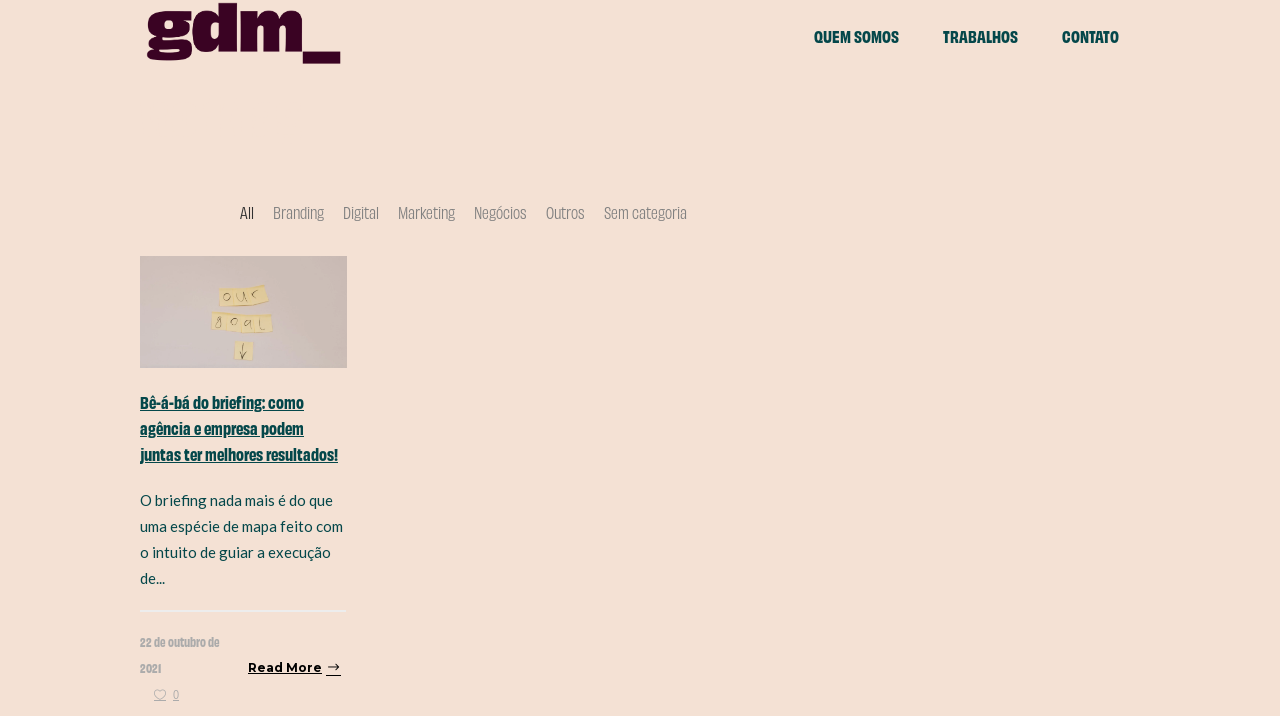

--- FILE ---
content_type: text/html; charset=UTF-8
request_url: https://agenciagdm.com.br/tag/work/
body_size: 17873
content:
<!DOCTYPE html>
<html lang="pt-BR">
<head>
    	
        <meta charset="UTF-8"/><link rel="preconnect" href="https://fonts.gstatic.com/" crossorigin />
        <link rel="profile" href="http://gmpg.org/xfn/11"/>
        <link rel="pingback" href="https://agenciagdm.com.br/xmlrpc.php"/>

                <meta name="viewport" content="width=device-width,initial-scale=1,user-scalable=no">
        
	<script type="application/javascript">var edgtCoreAjaxUrl = "https://agenciagdm.com.br/wp-admin/admin-ajax.php"</script><script type="application/javascript">var EdgefAjaxUrl = "https://agenciagdm.com.br/wp-admin/admin-ajax.php"</script><meta name='robots' content='index, follow, max-image-preview:large, max-snippet:-1, max-video-preview:-1' />
	
	
	<!-- This site is optimized with the Yoast SEO plugin v25.5 - https://yoast.com/wordpress/plugins/seo/ -->
	<title>Arquivos work &#8211; Agência GDM | Marketing digital, comunicação integrada e branding</title>
	<link rel="canonical" href="https://agenciagdm.com.br/tag/work/" />
	<meta property="og:locale" content="pt_BR" />
	<meta property="og:type" content="article" />
	<meta property="og:title" content="Arquivos work &#8211; Agência GDM | Marketing digital, comunicação integrada e branding" />
	<meta property="og:url" content="https://agenciagdm.com.br/tag/work/" />
	<meta property="og:site_name" content="Agência GDM | Marketing digital, comunicação integrada e branding" />
	<script type="application/ld+json" class="yoast-schema-graph">{"@context":"https://schema.org","@graph":[{"@type":"CollectionPage","@id":"https://agenciagdm.com.br/tag/work/","url":"https://agenciagdm.com.br/tag/work/","name":"Arquivos work &#8211; Agência GDM | Marketing digital, comunicação integrada e branding","isPartOf":{"@id":"https://agenciagdm.com.br/#website"},"primaryImageOfPage":{"@id":"https://agenciagdm.com.br/tag/work/#primaryimage"},"image":{"@id":"https://agenciagdm.com.br/tag/work/#primaryimage"},"thumbnailUrl":"https://agenciagdm.com.br/wp-content/uploads/2021/10/pexels-tima-miroshnichenko-6914034-2-scaled.jpg","breadcrumb":{"@id":"https://agenciagdm.com.br/tag/work/#breadcrumb"},"inLanguage":"pt-BR"},{"@type":"ImageObject","inLanguage":"pt-BR","@id":"https://agenciagdm.com.br/tag/work/#primaryimage","url":"https://agenciagdm.com.br/wp-content/uploads/2021/10/pexels-tima-miroshnichenko-6914034-2-scaled.jpg","contentUrl":"https://agenciagdm.com.br/wp-content/uploads/2021/10/pexels-tima-miroshnichenko-6914034-2-scaled.jpg","width":2560,"height":1381},{"@type":"BreadcrumbList","@id":"https://agenciagdm.com.br/tag/work/#breadcrumb","itemListElement":[{"@type":"ListItem","position":1,"name":"Início","item":"https://agenciagdm.com.br/"},{"@type":"ListItem","position":2,"name":"work"}]},{"@type":"WebSite","@id":"https://agenciagdm.com.br/#website","url":"https://agenciagdm.com.br/","name":"Agência GDM | Marketing digital, comunicação integrada e branding","description":"Marketing digital, comunicação integrada e branding","publisher":{"@id":"https://agenciagdm.com.br/#organization"},"potentialAction":[{"@type":"SearchAction","target":{"@type":"EntryPoint","urlTemplate":"https://agenciagdm.com.br/?s={search_term_string}"},"query-input":{"@type":"PropertyValueSpecification","valueRequired":true,"valueName":"search_term_string"}}],"inLanguage":"pt-BR"},{"@type":"Organization","@id":"https://agenciagdm.com.br/#organization","name":"Agencia GDM","url":"https://agenciagdm.com.br/","logo":{"@type":"ImageObject","inLanguage":"pt-BR","@id":"https://agenciagdm.com.br/#/schema/logo/image/","url":"https://agenciagdm.com.br/wp-content/uploads/2021/03/gdm-black.png","contentUrl":"https://agenciagdm.com.br/wp-content/uploads/2021/03/gdm-black.png","width":482,"height":432,"caption":"Agencia GDM"},"image":{"@id":"https://agenciagdm.com.br/#/schema/logo/image/"},"sameAs":["https://www.facebook.com/AgenciaGDMsp","https://www.instagram.com/agenciagdm/","https://www.linkedin.com/company/agencia-gdm"]}]}</script>
	<!-- / Yoast SEO plugin. -->


<link rel='dns-prefetch' href='//www.googletagmanager.com' />
<link rel='dns-prefetch' href='//fonts.googleapis.com' />
<link rel='dns-prefetch' href='//use.typekit.com' />
<link rel="alternate" type="application/rss+xml" title="Feed para Agência GDM | Marketing digital, comunicação integrada e branding &raquo;" href="https://agenciagdm.com.br/feed/" />
<link rel="alternate" type="application/rss+xml" title="Feed de comentários para Agência GDM | Marketing digital, comunicação integrada e branding &raquo;" href="https://agenciagdm.com.br/comments/feed/" />
<link rel="alternate" type="application/rss+xml" title="Feed de tag para Agência GDM | Marketing digital, comunicação integrada e branding &raquo; work" href="https://agenciagdm.com.br/tag/work/feed/" />
<script type="text/javascript">
/* <![CDATA[ */
window._wpemojiSettings = {"baseUrl":"https:\/\/s.w.org\/images\/core\/emoji\/16.0.1\/72x72\/","ext":".png","svgUrl":"https:\/\/s.w.org\/images\/core\/emoji\/16.0.1\/svg\/","svgExt":".svg","source":{"concatemoji":"https:\/\/agenciagdm.com.br\/wp-includes\/js\/wp-emoji-release.min.js?ver=6.8.2"}};
/*! This file is auto-generated */
!function(s,n){var o,i,e;function c(e){try{var t={supportTests:e,timestamp:(new Date).valueOf()};sessionStorage.setItem(o,JSON.stringify(t))}catch(e){}}function p(e,t,n){e.clearRect(0,0,e.canvas.width,e.canvas.height),e.fillText(t,0,0);var t=new Uint32Array(e.getImageData(0,0,e.canvas.width,e.canvas.height).data),a=(e.clearRect(0,0,e.canvas.width,e.canvas.height),e.fillText(n,0,0),new Uint32Array(e.getImageData(0,0,e.canvas.width,e.canvas.height).data));return t.every(function(e,t){return e===a[t]})}function u(e,t){e.clearRect(0,0,e.canvas.width,e.canvas.height),e.fillText(t,0,0);for(var n=e.getImageData(16,16,1,1),a=0;a<n.data.length;a++)if(0!==n.data[a])return!1;return!0}function f(e,t,n,a){switch(t){case"flag":return n(e,"\ud83c\udff3\ufe0f\u200d\u26a7\ufe0f","\ud83c\udff3\ufe0f\u200b\u26a7\ufe0f")?!1:!n(e,"\ud83c\udde8\ud83c\uddf6","\ud83c\udde8\u200b\ud83c\uddf6")&&!n(e,"\ud83c\udff4\udb40\udc67\udb40\udc62\udb40\udc65\udb40\udc6e\udb40\udc67\udb40\udc7f","\ud83c\udff4\u200b\udb40\udc67\u200b\udb40\udc62\u200b\udb40\udc65\u200b\udb40\udc6e\u200b\udb40\udc67\u200b\udb40\udc7f");case"emoji":return!a(e,"\ud83e\udedf")}return!1}function g(e,t,n,a){var r="undefined"!=typeof WorkerGlobalScope&&self instanceof WorkerGlobalScope?new OffscreenCanvas(300,150):s.createElement("canvas"),o=r.getContext("2d",{willReadFrequently:!0}),i=(o.textBaseline="top",o.font="600 32px Arial",{});return e.forEach(function(e){i[e]=t(o,e,n,a)}),i}function t(e){var t=s.createElement("script");t.src=e,t.defer=!0,s.head.appendChild(t)}"undefined"!=typeof Promise&&(o="wpEmojiSettingsSupports",i=["flag","emoji"],n.supports={everything:!0,everythingExceptFlag:!0},e=new Promise(function(e){s.addEventListener("DOMContentLoaded",e,{once:!0})}),new Promise(function(t){var n=function(){try{var e=JSON.parse(sessionStorage.getItem(o));if("object"==typeof e&&"number"==typeof e.timestamp&&(new Date).valueOf()<e.timestamp+604800&&"object"==typeof e.supportTests)return e.supportTests}catch(e){}return null}();if(!n){if("undefined"!=typeof Worker&&"undefined"!=typeof OffscreenCanvas&&"undefined"!=typeof URL&&URL.createObjectURL&&"undefined"!=typeof Blob)try{var e="postMessage("+g.toString()+"("+[JSON.stringify(i),f.toString(),p.toString(),u.toString()].join(",")+"));",a=new Blob([e],{type:"text/javascript"}),r=new Worker(URL.createObjectURL(a),{name:"wpTestEmojiSupports"});return void(r.onmessage=function(e){c(n=e.data),r.terminate(),t(n)})}catch(e){}c(n=g(i,f,p,u))}t(n)}).then(function(e){for(var t in e)n.supports[t]=e[t],n.supports.everything=n.supports.everything&&n.supports[t],"flag"!==t&&(n.supports.everythingExceptFlag=n.supports.everythingExceptFlag&&n.supports[t]);n.supports.everythingExceptFlag=n.supports.everythingExceptFlag&&!n.supports.flag,n.DOMReady=!1,n.readyCallback=function(){n.DOMReady=!0}}).then(function(){return e}).then(function(){var e;n.supports.everything||(n.readyCallback(),(e=n.source||{}).concatemoji?t(e.concatemoji):e.wpemoji&&e.twemoji&&(t(e.twemoji),t(e.wpemoji)))}))}((window,document),window._wpemojiSettings);
/* ]]> */
</script>
<script>WebFontConfig={google:{families:["Open Sans:100,100italic,200,200italic,300,300italic,400,400italic,500,500italic,600,600italic,700,700italic,800,800italic,900,900italic:latin,latin-ext","Poppins:100,100italic,200,200italic,300,300italic,400,400italic,500,500italic,600,600italic,700,700italic,800,800italic,900,900italic:latin,latin-ext","Lato:100,100italic,200,200italic,300,300italic,400,400italic,500,500italic,600,600italic,700,700italic,800,800italic,900,900italic:latin,latin-ext","Montserrat:100,100italic,200,200italic,300,300italic,400,400italic,500,500italic,600,600italic,700,700italic,800,800italic,900,900italic:latin,latin-ext&display=swap"]}};if ( typeof WebFont === "object" && typeof WebFont.load === "function" ) { WebFont.load( WebFontConfig ); }</script><script data-optimized="1" src="https://agenciagdm.com.br/wp-content/plugins/litespeed-cache/assets/js/webfontloader.min.js"></script><link data-optimized="2" rel="stylesheet" href="https://agenciagdm.com.br/wp-content/litespeed/css/898849f64aea367d1f431230f95ba3db.css?ver=b3aa1" />


























<script type="text/javascript" src="https://agenciagdm.com.br/wp-includes/js/jquery/jquery.min.js?ver=3.7.1" id="jquery-core-js"></script>


<!-- Snippet da etiqueta do Google (gtag.js) adicionado pelo Site Kit -->
<!-- Snippet do Google Análises adicionado pelo Site Kit -->
<script type="text/javascript" src="https://www.googletagmanager.com/gtag/js?id=G-6Q93N185BW" id="google_gtagjs-js" async></script>
<script type="text/javascript" id="google_gtagjs-js-after">
/* <![CDATA[ */
window.dataLayer = window.dataLayer || [];function gtag(){dataLayer.push(arguments);}
gtag("set","linker",{"domains":["agenciagdm.com.br"]});
gtag("js", new Date());
gtag("set", "developer_id.dZTNiMT", true);
gtag("config", "G-6Q93N185BW");
/* ]]> */
</script>
<link rel="https://api.w.org/" href="https://agenciagdm.com.br/wp-json/" /><link rel="alternate" title="JSON" type="application/json" href="https://agenciagdm.com.br/wp-json/wp/v2/tags/257" /><link rel="EditURI" type="application/rsd+xml" title="RSD" href="https://agenciagdm.com.br/xmlrpc.php?rsd" />
<meta name="generator" content="Site Kit by Google 1.170.0" />		<script type="text/javascript">
				(function(c,l,a,r,i,t,y){
					c[a]=c[a]||function(){(c[a].q=c[a].q||[]).push(arguments)};t=l.createElement(r);t.async=1;
					t.src="https://www.clarity.ms/tag/"+i+"?ref=wordpress";y=l.getElementsByTagName(r)[0];y.parentNode.insertBefore(t,y);
				})(window, document, "clarity", "script", "ogzfnk7hav");
		</script>
		<meta name="generator" content="Powered by WPBakery Page Builder - drag and drop page builder for WordPress."/>
		
			<!-- Fonts Plugin CSS - https://fontsplugin.com/ -->
	
	<!-- Fonts Plugin CSS -->
	<noscript><style> .wpb_animate_when_almost_visible { opacity: 1; }</style></noscript></head>

<body class="archive tag tag-work tag-257 wp-theme-any edgt-cpt-1.3 any-ver-1.8  edgtf-grid-1000 edgtf-blog-installed edgtf-header-standard edgtf-sticky-header-on-scroll-down-up edgtf-default-mobile-header edgtf-sticky-up-mobile-header edgtf-dropdown-default edgtf-light-header wpb-js-composer js-comp-ver-6.4.1 vc_responsive">



<div class="edgtf-wrapper">
	    <div class="edgtf-wrapper-inner">
        
<header class="edgtf-page-header">
        <div class="edgtf-menu-area" style="">
                    <div class="edgtf-grid">
        			            <div class="edgtf-vertical-align-containers">
                <div class="edgtf-position-left">
                    <div class="edgtf-position-left-inner">
                        
<div class="edgtf-logo-wrapper">
    <a href="https://agenciagdm.com.br/" style="height: 422px;">
        <img data-lazyloaded="1" src="[data-uri]" class="edgtf-normal-logo" data-src="https://agenciagdm.com.br/wp-content/uploads/2025/07/Logos-gdm-2025-01-1.png.webp" alt="logo"/><noscript><img class="edgtf-normal-logo" src="https://agenciagdm.com.br/wp-content/uploads/2025/07/Logos-gdm-2025-01-1.png.webp" alt="logo"/></noscript>
        <img data-lazyloaded="1" src="[data-uri]" class="edgtf-dark-logo" data-src="https://agenciagdm.com.br/wp-content/uploads/2025/07/Logos-gdm-2025-01-1.png.webp" alt="dark logoo"/><noscript><img class="edgtf-dark-logo" src="https://agenciagdm.com.br/wp-content/uploads/2025/07/Logos-gdm-2025-01-1.png.webp" alt="dark logoo"/></noscript>        <img data-lazyloaded="1" src="[data-uri]" class="edgtf-light-logo" data-src="https://agenciagdm.com.br/wp-content/uploads/2025/07/Logos-gdm-2025-01-1.png.webp" alt="light logo"/><noscript><img class="edgtf-light-logo" src="https://agenciagdm.com.br/wp-content/uploads/2025/07/Logos-gdm-2025-01-1.png.webp" alt="light logo"/></noscript>    </a>
</div>

                    </div>
                </div>
                <div class="edgtf-position-right">
                    <div class="edgtf-position-right-inner">
                        
<nav class="edgtf-main-menu edgtf-drop-down edgtf-default-nav">
    <ul id="menu-gdm" class="clearfix"><li id="nav-menu-item-62049" class="menu-item menu-item-type-post_type menu-item-object-page edgtf-menu-narrow"><a href="https://agenciagdm.com.br/quem-somos/"><span class="edgtf-item-outer"><span class="edgtf-item-inner"><span class="edgtf-item-text">QUEM SOMOS</span></span><span class="plus"></span></span></a></li>
<li id="nav-menu-item-62048" class="menu-item menu-item-type-post_type menu-item-object-page edgtf-menu-narrow"><a href="https://agenciagdm.com.br/trabalhos/"><span class="edgtf-item-outer"><span class="edgtf-item-inner"><span class="edgtf-item-text">TRABALHOS</span></span><span class="plus"></span></span></a></li>
<li id="nav-menu-item-60987" class="menu-item menu-item-type-post_type menu-item-object-page current_page_parent edgtf-menu-narrow"></li>
<li id="nav-menu-item-62050" class="menu-item menu-item-type-post_type menu-item-object-page edgtf-menu-narrow"><a href="https://agenciagdm.com.br/contato/"><span class="edgtf-item-outer"><span class="edgtf-item-inner"><span class="edgtf-item-text">CONTATO</span></span><span class="plus"></span></span></a></li>
</ul></nav>

                                            </div>
                </div>
            </div>
                </div>
            </div>
        
<div class="edgtf-sticky-header">
        <div class="edgtf-sticky-holder">
            <div class="edgtf-grid">
                        <div class=" edgtf-vertical-align-containers">
                <div class="edgtf-position-left">
                    <div class="edgtf-position-left-inner">
                        
<div class="edgtf-logo-wrapper">
    <a href="https://agenciagdm.com.br/" style="height: 422px;">
        <img data-lazyloaded="1" src="[data-uri]" class="edgtf-normal-logo" data-src="https://agenciagdm.com.br/wp-content/uploads/2025/07/Logos-gdm-2025-01-1.png.webp" alt="logo"/><noscript><img class="edgtf-normal-logo" src="https://agenciagdm.com.br/wp-content/uploads/2025/07/Logos-gdm-2025-01-1.png.webp" alt="logo"/></noscript>
        <img data-lazyloaded="1" src="[data-uri]" class="edgtf-dark-logo" data-src="https://agenciagdm.com.br/wp-content/uploads/2025/07/Logos-gdm-2025-01-1.png.webp" alt="dark logoo"/><noscript><img class="edgtf-dark-logo" src="https://agenciagdm.com.br/wp-content/uploads/2025/07/Logos-gdm-2025-01-1.png.webp" alt="dark logoo"/></noscript>        <img data-lazyloaded="1" src="[data-uri]" class="edgtf-light-logo" data-src="https://agenciagdm.com.br/wp-content/uploads/2025/07/Logos-gdm-2025-01-1.png.webp" alt="light logo"/><noscript><img class="edgtf-light-logo" src="https://agenciagdm.com.br/wp-content/uploads/2025/07/Logos-gdm-2025-01-1.png.webp" alt="light logo"/></noscript>    </a>
</div>

                    </div>
                </div>
                <div class="edgtf-position-right">
                    <div class="edgtf-position-right-inner">
						
<nav class="edgtf-main-menu edgtf-drop-down edgtf-sticky-nav">
    <ul id="menu-gdm-1" class="clearfix"><li id="sticky-nav-menu-item-62049" class="menu-item menu-item-type-post_type menu-item-object-page edgtf-menu-narrow"><a href="https://agenciagdm.com.br/quem-somos/"><span class="edgtf-item-outer"><span class="edgtf-item-inner"><span class="edgtf-item-text">QUEM SOMOS</span></span><span class="plus"></span></span></a></li>
<li id="sticky-nav-menu-item-62048" class="menu-item menu-item-type-post_type menu-item-object-page edgtf-menu-narrow"><a href="https://agenciagdm.com.br/trabalhos/"><span class="edgtf-item-outer"><span class="edgtf-item-inner"><span class="edgtf-item-text">TRABALHOS</span></span><span class="plus"></span></span></a></li>
<li id="sticky-nav-menu-item-60987" class="menu-item menu-item-type-post_type menu-item-object-page current_page_parent edgtf-menu-narrow"></li>
<li id="sticky-nav-menu-item-62050" class="menu-item menu-item-type-post_type menu-item-object-page edgtf-menu-narrow"><a href="https://agenciagdm.com.br/contato/"><span class="edgtf-item-outer"><span class="edgtf-item-inner"><span class="edgtf-item-text">CONTATO</span></span><span class="plus"></span></span></a></li>
</ul></nav>

                    </div>
                </div>
                            </div>
                    </div>
            </div>
</div>

</header>


<header class="edgtf-mobile-header">
    <div class="edgtf-mobile-header-inner">
                <div class="edgtf-mobile-header-holder">
            <div class="edgtf-grid">
                <div class="edgtf-vertical-align-containers">
                                            <div class="edgtf-mobile-menu-opener">
                            <a href="javascript:void(0)">
                    <span class="edgtf-mobile-opener-icon-holder">
                        <i class="edgtf-icon-font-awesome fa fa-bars " ></i>                    </span>
                            </a>
                        </div>
                                                                <div class="edgtf-position-center">
                            <div class="edgtf-position-center-inner">
                                
<div class="edgtf-mobile-logo-wrapper">
    <a href="https://agenciagdm.com.br/" style="height: 422px">
        <img data-lazyloaded="1" src="[data-uri]" data-src="https://agenciagdm.com.br/wp-content/uploads/2025/07/Logos-gdm-2025-01-1.png.webp" alt="mobile logo"/><noscript><img src="https://agenciagdm.com.br/wp-content/uploads/2025/07/Logos-gdm-2025-01-1.png.webp" alt="mobile logo"/></noscript>
    </a>
</div>

                            </div>
                        </div>
                                        <div class="edgtf-position-right">
                        <div class="edgtf-position-right-inner">
                                                    </div>
                    </div>
                </div> <!-- close .edgtf-vertical-align-containers -->
            </div>
        </div>
        
    <nav class="edgtf-mobile-nav">
        <div class="edgtf-grid">
            <ul id="menu-gdm-2" class=""><li id="mobile-menu-item-62049" class="menu-item menu-item-type-post_type menu-item-object-page "><a href="https://agenciagdm.com.br/quem-somos/" class=""><span>QUEM SOMOS</span></a></li>
<li id="mobile-menu-item-62048" class="menu-item menu-item-type-post_type menu-item-object-page "><a href="https://agenciagdm.com.br/trabalhos/" class=""><span>TRABALHOS</span></a></li>
<li id="mobile-menu-item-60987" class="menu-item menu-item-type-post_type menu-item-object-page current_page_parent "></li>
<li id="mobile-menu-item-62050" class="menu-item menu-item-type-post_type menu-item-object-page "><a href="https://agenciagdm.com.br/contato/" class=""><span>CONTATO</span></a></li>
</ul>        </div>
    </nav>

    </div>
</header> <!-- close .edgtf-mobile-header -->



                    <a id='edgtf-back-to-top'  href='#'>
                <span class="edgtf-icon-stack">
                     <span aria-hidden="true" class="edgtf-icon-font-elegant arrow_up  " ></span>                </span>
                <span class="edgtf-icon-stack">
                     <span aria-hidden="true" class="edgtf-icon-font-elegant arrow_up  " ></span>                </span>
            </a>
                
        <div class="edgtf-content" style="margin-top: -70px">
                        <div class="edgtf-content-inner">
    <div class="edgtf-title edgtf-standard-type edgtf-content-left-alignment edgtf-title-medium-text-size edgtf-animation-no edgtf-title-in-grid" style="height:155px;background-color:#f4e1d4;" data-height="155" >
        <div class="edgtf-title-image"></div>
        <div class="edgtf-title-holder" >
            <div class="edgtf-container clearfix">
                <div class="edgtf-container-inner">
                    <div class="edgtf-title-subtitle-holder" style="padding-top: 70px;">
                        <div class="edgtf-title-subtitle-holder-inner">
                                                        <h1 ><span>work Tag</span></h1>
                                                                                                                    </div>
                    </div>
                </div>
            </div>
        </div>
    </div>

<div class="edgtf-container">
	<div class="edgtf-container-inner clearfix">
			<div class="edgtf-two-columns-66-33 clearfix">
		<div class="edgtf-column1 edgtf-content-left-from-sidebar">
			<div class="edgtf-column-inner">
						<div class="edgtf-filter-blog-holder">
			<div class="edgtf-filter-blog">
				<ul>
					<li class="edgtf-filter edgtf-active" data-filter="*"><span>All</span></li>
											<li class="edgtf-filter" data-filter=".category-branding"><span>Branding</span></li>
											<li class="edgtf-filter" data-filter=".category-digital"><span>Digital</span></li>
											<li class="edgtf-filter" data-filter=".category-marketing"><span>Marketing</span></li>
											<li class="edgtf-filter" data-filter=".category-negocios"><span>Negócios</span></li>
											<li class="edgtf-filter" data-filter=".category-outros"><span>Outros</span></li>
											<li class="edgtf-filter" data-filter=".category-sem-categoria"><span>Sem categoria</span></li>
									</ul>
			</div>
		</div>
	<div class="edgtf-blog-holder edgtf-blog-type-masonry edgtf-masonry-pagination-infinite-scroll">
	<div class="edgtf-blog-masonry-grid-sizer"></div>
	<div class="edgtf-blog-masonry-grid-gutter"></div>
	<article id="post-61529" class="post-61529 post type-post status-publish format-standard has-post-thumbnail hentry category-branding category-digital category-marketing category-negocios tag-agencia tag-agencia-digital tag-branding tag-briefing tag-marketing-digital tag-publicidade tag-trabalho tag-work">
	<div class="edgtf-post-content">
			<div class="edgtf-post-image">
		<a href="https://agenciagdm.com.br/digital/briefing-como-agencia-e-empresa-podem-juntas-ter-melhores-resultados/" title="Bê-á-bá do briefing: como agência e empresa podem juntas ter melhores resultados!">
			<img data-lazyloaded="1" src="[data-uri]" width="2560" height="1381" data-src="https://agenciagdm.com.br/wp-content/uploads/2021/10/pexels-tima-miroshnichenko-6914034-2-scaled.jpg.webp" class="attachment-full size-full wp-post-image" alt="" decoding="async" fetchpriority="high" data-srcset="https://agenciagdm.com.br/wp-content/uploads/2021/10/pexels-tima-miroshnichenko-6914034-2-scaled.jpg.webp 2560w, https://agenciagdm.com.br/wp-content/uploads/2021/10/pexels-tima-miroshnichenko-6914034-2-300x162.jpg.webp 300w, https://agenciagdm.com.br/wp-content/uploads/2021/10/pexels-tima-miroshnichenko-6914034-2-1024x552.jpg.webp 1024w, https://agenciagdm.com.br/wp-content/uploads/2021/10/pexels-tima-miroshnichenko-6914034-2-768x414.jpg.webp 768w, https://agenciagdm.com.br/wp-content/uploads/2021/10/pexels-tima-miroshnichenko-6914034-2-1536x828.jpg.webp 1536w" data-sizes="(max-width: 2560px) 100vw, 2560px" /><noscript><img width="2560" height="1381" src="https://agenciagdm.com.br/wp-content/uploads/2021/10/pexels-tima-miroshnichenko-6914034-2-scaled.jpg.webp" class="attachment-full size-full wp-post-image" alt="" decoding="async" fetchpriority="high" srcset="https://agenciagdm.com.br/wp-content/uploads/2021/10/pexels-tima-miroshnichenko-6914034-2-scaled.jpg.webp 2560w, https://agenciagdm.com.br/wp-content/uploads/2021/10/pexels-tima-miroshnichenko-6914034-2-300x162.jpg.webp 300w, https://agenciagdm.com.br/wp-content/uploads/2021/10/pexels-tima-miroshnichenko-6914034-2-1024x552.jpg.webp 1024w, https://agenciagdm.com.br/wp-content/uploads/2021/10/pexels-tima-miroshnichenko-6914034-2-768x414.jpg.webp 768w, https://agenciagdm.com.br/wp-content/uploads/2021/10/pexels-tima-miroshnichenko-6914034-2-1536x828.jpg.webp 1536w" sizes="(max-width: 2560px) 100vw, 2560px" /></noscript>		</a>
	</div>
		<div class="edgtf-post-text">
			<div class="edgtf-post-text-inner">
				<h3 class="edgtf-post-title">
	<a href="https://agenciagdm.com.br/digital/briefing-como-agencia-e-empresa-podem-juntas-ter-melhores-resultados/" title="Bê-á-bá do briefing: como agência e empresa podem juntas ter melhores resultados!">Bê-á-bá do briefing: como agência e empresa podem juntas ter melhores resultados!</a>
</h3>
				<p class="edgtf-post-excerpt">O briefing nada mais é do que uma espécie de mapa feito com o intuito de guiar a execução de...</p>				
				<div class="edgtf-post-info-bottom">
					<div class="edgtf-post-info-bottom-left">
						<div class="edgtf-post-info-date">
			22 de outubro de 2021	</div><div class="edgtf-post-info-comments-holder"><a class="edgtf-post-info-comments" href="https://agenciagdm.com.br/digital/briefing-como-agencia-e-empresa-podem-juntas-ter-melhores-resultados/#respond" target="_self"><span class="icon_comment_alt"></span>0</a></div><div class="edgtf-blog-like">
	<a href="#" class="edgtf-like" id="edgtf-like-61529-495" title="Like this" data-post-id="61529"><i class="icon_heart_alt"></i><span>0</span><input type="hidden" id="edgtf_like_nonce_61529" name="edgtf_like_nonce_61529" value="b4e5def94d" /><input type="hidden" name="_wp_http_referer" value="/tag/work/" /></a></div>					</div>
					<div class="edgtf-post-info-bottom-right">
						<a href="https://agenciagdm.com.br/digital/briefing-como-agencia-e-empresa-podem-juntas-ter-melhores-resultados/" target="_self"  class="edgtf-btn edgtf-btn-large edgtf-btn-transparent edgtf-btn-icon"  >    <span class="edgtf-btn-text">Read More</span>    		<span class="edgtf-btn-icon-holder">			<span aria-hidden="true" class="edgtf-icon-font-elegant arrow_right " ></span>		</span>	</a>					</div>
				</div>
			</div>
		</div>
	</div>
</article></div>

			</div>
		</div>
		<div class="edgtf-column2">
			<div class="edgtf-column-inner">
    <aside class="edgtf-sidebar">
            </aside>
</div>
		</div>
	</div>

	</div>
</div>
</div> <!-- close div.content_inner -->
</div>  <!-- close div.content -->

<footer >
	<div class="edgtf-footer-inner clearfix">

		
<div class="edgtf-footer-bottom-holder">
	<div class="edgtf-footer-bottom-holder-inner">
					<div class="edgtf-container">
				<div class="edgtf-container-inner">

		<div class="edgtf-three-columns clearfix">
	<div class="edgtf-three-columns-inner">
		<div class="edgtf-column">
			<div class="edgtf-column-inner">
				<div id="block-6" class="widget edgtf-footer-bottom-left widget_block widget_media_image"><div class="wp-block-image">
<figure class="aligncenter size-large is-resized"><img data-lazyloaded="1" src="[data-uri]" decoding="async" width="1024" height="351" data-src="https://agenciagdm.com.br/wp-content/uploads/2025/07/Logos-gdm-2025-07-1-1024x351.png.webp" alt="" class="wp-image-62251" style="width:172px;height:auto" data-srcset="https://agenciagdm.com.br/wp-content/uploads/2025/07/Logos-gdm-2025-07-1-1024x351.png.webp 1024w, https://agenciagdm.com.br/wp-content/uploads/2025/07/Logos-gdm-2025-07-1-300x103.png.webp 300w, https://agenciagdm.com.br/wp-content/uploads/2025/07/Logos-gdm-2025-07-1-768x263.png.webp 768w, https://agenciagdm.com.br/wp-content/uploads/2025/07/Logos-gdm-2025-07-1-1536x526.png.webp 1536w" data-sizes="(max-width: 1024px) 100vw, 1024px" /><noscript><img decoding="async" width="1024" height="351" src="https://agenciagdm.com.br/wp-content/uploads/2025/07/Logos-gdm-2025-07-1-1024x351.png.webp" alt="" class="wp-image-62251" style="width:172px;height:auto" srcset="https://agenciagdm.com.br/wp-content/uploads/2025/07/Logos-gdm-2025-07-1-1024x351.png.webp 1024w, https://agenciagdm.com.br/wp-content/uploads/2025/07/Logos-gdm-2025-07-1-300x103.png.webp 300w, https://agenciagdm.com.br/wp-content/uploads/2025/07/Logos-gdm-2025-07-1-768x263.png.webp 768w, https://agenciagdm.com.br/wp-content/uploads/2025/07/Logos-gdm-2025-07-1-1536x526.png.webp 1536w" sizes="(max-width: 1024px) 100vw, 1024px" /></noscript></figure></div></div><div id="block-9" class="widget edgtf-footer-bottom-left widget_block">
<div style="height:10px" aria-hidden="true" class="wp-block-spacer"></div>
</div>			</div>
		</div>
		<div class="edgtf-column">
			<div class="edgtf-column-inner">
				<div id="block-8" class="widget edgtf-footer-text widget_block">
<ul class="wp-block-social-links has-large-icon-size has-icon-color is-style-logos-only is-content-justification-center is-layout-flex wp-container-core-social-links-is-layout-64b26803 wp-block-social-links-is-layout-flex"><li style="color: #f4e1d4; " class="wp-social-link wp-social-link-linkedin  wp-block-social-link"><a href="https://www.linkedin.com/company/agencia-gdm" class="wp-block-social-link-anchor"><svg width="24" height="24" viewBox="0 0 24 24" version="1.1" xmlns="http://www.w3.org/2000/svg" aria-hidden="true" focusable="false"><path d="M19.7,3H4.3C3.582,3,3,3.582,3,4.3v15.4C3,20.418,3.582,21,4.3,21h15.4c0.718,0,1.3-0.582,1.3-1.3V4.3 C21,3.582,20.418,3,19.7,3z M8.339,18.338H5.667v-8.59h2.672V18.338z M7.004,8.574c-0.857,0-1.549-0.694-1.549-1.548 c0-0.855,0.691-1.548,1.549-1.548c0.854,0,1.547,0.694,1.547,1.548C8.551,7.881,7.858,8.574,7.004,8.574z M18.339,18.338h-2.669 v-4.177c0-0.996-0.017-2.278-1.387-2.278c-1.389,0-1.601,1.086-1.601,2.206v4.249h-2.667v-8.59h2.559v1.174h0.037 c0.356-0.675,1.227-1.387,2.526-1.387c2.703,0,3.203,1.779,3.203,4.092V18.338z"></path></svg><span class="wp-block-social-link-label screen-reader-text">LinkedIn</span></a></li>

<li style="color: #f4e1d4; " class="wp-social-link wp-social-link-instagram  wp-block-social-link"><a href="https://www.instagram.com/agenciagdm/" class="wp-block-social-link-anchor"><svg width="24" height="24" viewBox="0 0 24 24" version="1.1" xmlns="http://www.w3.org/2000/svg" aria-hidden="true" focusable="false"><path d="M12,4.622c2.403,0,2.688,0.009,3.637,0.052c0.877,0.04,1.354,0.187,1.671,0.31c0.42,0.163,0.72,0.358,1.035,0.673 c0.315,0.315,0.51,0.615,0.673,1.035c0.123,0.317,0.27,0.794,0.31,1.671c0.043,0.949,0.052,1.234,0.052,3.637 s-0.009,2.688-0.052,3.637c-0.04,0.877-0.187,1.354-0.31,1.671c-0.163,0.42-0.358,0.72-0.673,1.035 c-0.315,0.315-0.615,0.51-1.035,0.673c-0.317,0.123-0.794,0.27-1.671,0.31c-0.949,0.043-1.233,0.052-3.637,0.052 s-2.688-0.009-3.637-0.052c-0.877-0.04-1.354-0.187-1.671-0.31c-0.42-0.163-0.72-0.358-1.035-0.673 c-0.315-0.315-0.51-0.615-0.673-1.035c-0.123-0.317-0.27-0.794-0.31-1.671C4.631,14.688,4.622,14.403,4.622,12 s0.009-2.688,0.052-3.637c0.04-0.877,0.187-1.354,0.31-1.671c0.163-0.42,0.358-0.72,0.673-1.035 c0.315-0.315,0.615-0.51,1.035-0.673c0.317-0.123,0.794-0.27,1.671-0.31C9.312,4.631,9.597,4.622,12,4.622 M12,3 C9.556,3,9.249,3.01,8.289,3.054C7.331,3.098,6.677,3.25,6.105,3.472C5.513,3.702,5.011,4.01,4.511,4.511 c-0.5,0.5-0.808,1.002-1.038,1.594C3.25,6.677,3.098,7.331,3.054,8.289C3.01,9.249,3,9.556,3,12c0,2.444,0.01,2.751,0.054,3.711 c0.044,0.958,0.196,1.612,0.418,2.185c0.23,0.592,0.538,1.094,1.038,1.594c0.5,0.5,1.002,0.808,1.594,1.038 c0.572,0.222,1.227,0.375,2.185,0.418C9.249,20.99,9.556,21,12,21s2.751-0.01,3.711-0.054c0.958-0.044,1.612-0.196,2.185-0.418 c0.592-0.23,1.094-0.538,1.594-1.038c0.5-0.5,0.808-1.002,1.038-1.594c0.222-0.572,0.375-1.227,0.418-2.185 C20.99,14.751,21,14.444,21,12s-0.01-2.751-0.054-3.711c-0.044-0.958-0.196-1.612-0.418-2.185c-0.23-0.592-0.538-1.094-1.038-1.594 c-0.5-0.5-1.002-0.808-1.594-1.038c-0.572-0.222-1.227-0.375-2.185-0.418C14.751,3.01,14.444,3,12,3L12,3z M12,7.378 c-2.552,0-4.622,2.069-4.622,4.622S9.448,16.622,12,16.622s4.622-2.069,4.622-4.622S14.552,7.378,12,7.378z M12,15 c-1.657,0-3-1.343-3-3s1.343-3,3-3s3,1.343,3,3S13.657,15,12,15z M16.804,6.116c-0.596,0-1.08,0.484-1.08,1.08 s0.484,1.08,1.08,1.08c0.596,0,1.08-0.484,1.08-1.08S17.401,6.116,16.804,6.116z"></path></svg><span class="wp-block-social-link-label screen-reader-text">Instagram</span></a></li>

<li style="color: #f4e1d4; " class="wp-social-link wp-social-link-vimeo  wp-block-social-link"><a href="https://vimeo.com/agenciagdm" class="wp-block-social-link-anchor"><svg width="24" height="24" viewBox="0 0 24 24" version="1.1" xmlns="http://www.w3.org/2000/svg" aria-hidden="true" focusable="false"><path d="M22.396,7.164c-0.093,2.026-1.507,4.799-4.245,8.32C15.322,19.161,12.928,21,10.97,21c-1.214,0-2.24-1.119-3.079-3.359 c-0.56-2.053-1.119-4.106-1.68-6.159C5.588,9.243,4.921,8.122,4.206,8.122c-0.156,0-0.701,0.328-1.634,0.98L1.594,7.841 c1.027-0.902,2.04-1.805,3.037-2.708C6.001,3.95,7.03,3.327,7.715,3.264c1.619-0.156,2.616,0.951,2.99,3.321 c0.404,2.557,0.685,4.147,0.841,4.769c0.467,2.121,0.981,3.181,1.542,3.181c0.435,0,1.09-0.688,1.963-2.065 c0.871-1.376,1.338-2.422,1.401-3.142c0.125-1.187-0.343-1.782-1.401-1.782c-0.498,0-1.012,0.115-1.541,0.341 c1.023-3.35,2.977-4.977,5.862-4.884C21.511,3.066,22.52,4.453,22.396,7.164z"></path></svg><span class="wp-block-social-link-label screen-reader-text">Vimeo</span></a></li></ul>
</div><div id="block-5" class="widget edgtf-footer-text widget_block widget_text">
<p class="has-text-align-center has-text-color has-small-font-size" style="color:#f4e1d4;font-style:normal;font-weight:300"><a href="https://agenciagdm.com.br/politica-de-privacidade-e-cookies/" data-type="page" data-id="61580">Política de privacidade</a></p>
</div>			</div>
		</div>
		<div class="edgtf-column">
			<div class="edgtf-column-inner">
				<div id="custom_html-2" class="widget_text widget edgtf-footer-bottom-left widget_custom_html"><div class="textwidget custom-html-widget">
<div class="wpcf7 no-js" id="wpcf7-f5420-o1" lang="en-US" dir="ltr" data-wpcf7-id="5420">
<div class="screen-reader-response"><p role="status" aria-live="polite" aria-atomic="true"></p> <ul></ul></div>
<form action="/tag/work/#wpcf7-f5420-o1" method="post" class="wpcf7-form init" aria-label="Contact form" novalidate="novalidate" data-status="init">
<fieldset class="hidden-fields-container"><input type="hidden" name="_wpcf7" value="5420" /><input type="hidden" name="_wpcf7_version" value="6.1.4" /><input type="hidden" name="_wpcf7_locale" value="en_US" /><input type="hidden" name="_wpcf7_unit_tag" value="wpcf7-f5420-o1" /><input type="hidden" name="_wpcf7_container_post" value="0" /><input type="hidden" name="_wpcf7_posted_data_hash" value="" /><input type="hidden" name="_wpcf7_recaptcha_response" value="" />
</fieldset>
<div class="edgtf-two-columns-form edgtf-no-space">
	<div class="edgtf-column-inner">
		<p><span class="wpcf7-form-control-wrap" data-name="email"><input size="40" maxlength="400" class="wpcf7-form-control wpcf7-email wpcf7-validates-as-required wpcf7-text wpcf7-validates-as-email" aria-required="true" aria-invalid="false" placeholder="Seu email" value="" type="email" name="email" /></span>
		</p>
	</div>
	<div class="edgtf-column-inner">
		<p><input class="wpcf7-form-control wpcf7-submit has-spinner" type="submit" value="Enviar" />
		</p>
	</div>
</div><div class="wpcf7-response-output" aria-hidden="true"></div>
</form>
</div>
</div></div><div id="custom_html-3" class="widget_text widget edgtf-footer-bottom-left widget_custom_html"><div class="textwidget custom-html-widget"><script type="text/javascript" async src="https://d335luupugsy2.cloudfront.net/js/loader-scripts/0ce2a420-52e9-4e66-950f-373d8d9430c8-loader.js" ></script></div></div>			</div>
		</div>
	</div>
</div>				</div>
			</div>
				</div>
	</div>

	</div>
</footer>

</div> <!-- close div.edgtf-wrapper-inner  -->
</div> <!-- close div.edgtf-wrapper -->
<script type="speculationrules">
{"prefetch":[{"source":"document","where":{"and":[{"href_matches":"\/*"},{"not":{"href_matches":["\/wp-*.php","\/wp-admin\/*","\/wp-content\/uploads\/*","\/wp-content\/*","\/wp-content\/plugins\/*","\/wp-content\/themes\/any\/*","\/*\\?(.+)"]}},{"not":{"selector_matches":"a[rel~=\"nofollow\"]"}},{"not":{"selector_matches":".no-prefetch, .no-prefetch a"}}]},"eagerness":"conservative"}]}
</script>



<script type="text/javascript" id="wp-i18n-js-after">
/* <![CDATA[ */
wp.i18n.setLocaleData( { 'text direction\u0004ltr': [ 'ltr' ] } );
/* ]]> */
</script>

<script type="text/javascript" id="contact-form-7-js-translations">
/* <![CDATA[ */
( function( domain, translations ) {
	var localeData = translations.locale_data[ domain ] || translations.locale_data.messages;
	localeData[""].domain = domain;
	wp.i18n.setLocaleData( localeData, domain );
} )( "contact-form-7", {"translation-revision-date":"2025-05-19 13:41:20+0000","generator":"GlotPress\/4.0.1","domain":"messages","locale_data":{"messages":{"":{"domain":"messages","plural-forms":"nplurals=2; plural=n > 1;","lang":"pt_BR"},"Error:":["Erro:"]}},"comment":{"reference":"includes\/js\/index.js"}} );
/* ]]> */
</script>
<script type="text/javascript" id="contact-form-7-js-before">
/* <![CDATA[ */
var wpcf7 = {
    "api": {
        "root": "https:\/\/agenciagdm.com.br\/wp-json\/",
        "namespace": "contact-form-7\/v1"
    },
    "cached": 1
};
/* ]]> */
</script>




<script type="text/javascript" id="mediaelement-core-js-before">
/* <![CDATA[ */
var mejsL10n = {"language":"pt","strings":{"mejs.download-file":"Fazer download do arquivo","mejs.install-flash":"Voc\u00ea est\u00e1 usando um navegador que n\u00e3o tem Flash ativo ou instalado. Ative o plugin do Flash player ou baixe a \u00faltima vers\u00e3o em https:\/\/get.adobe.com\/flashplayer\/","mejs.fullscreen":"Tela inteira","mejs.play":"Reproduzir","mejs.pause":"Pausar","mejs.time-slider":"Tempo do slider","mejs.time-help-text":"Use as setas esquerda e direita para avan\u00e7ar um segundo. Acima e abaixo para avan\u00e7ar dez segundos.","mejs.live-broadcast":"Transmiss\u00e3o ao vivo","mejs.volume-help-text":"Use as setas para cima ou para baixo para aumentar ou diminuir o volume.","mejs.unmute":"Desativar mudo","mejs.mute":"Mudo","mejs.volume-slider":"Controle de volume","mejs.video-player":"Tocador de v\u00eddeo","mejs.audio-player":"Tocador de \u00e1udio","mejs.captions-subtitles":"Transcri\u00e7\u00f5es\/Legendas","mejs.captions-chapters":"Cap\u00edtulos","mejs.none":"Nenhum","mejs.afrikaans":"Afric\u00e2ner","mejs.albanian":"Alban\u00eas","mejs.arabic":"\u00c1rabe","mejs.belarusian":"Bielorrusso","mejs.bulgarian":"B\u00falgaro","mejs.catalan":"Catal\u00e3o","mejs.chinese":"Chin\u00eas","mejs.chinese-simplified":"Chin\u00eas (simplificado)","mejs.chinese-traditional":"Chin\u00eas (tradicional)","mejs.croatian":"Croata","mejs.czech":"Checo","mejs.danish":"Dinamarqu\u00eas","mejs.dutch":"Holand\u00eas","mejs.english":"Ingl\u00eas","mejs.estonian":"Estoniano","mejs.filipino":"Filipino","mejs.finnish":"Finland\u00eas","mejs.french":"Franc\u00eas","mejs.galician":"Galega","mejs.german":"Alem\u00e3o","mejs.greek":"Grego","mejs.haitian-creole":"Crioulo haitiano","mejs.hebrew":"Hebraico","mejs.hindi":"Hindi","mejs.hungarian":"H\u00fangaro","mejs.icelandic":"Island\u00eas","mejs.indonesian":"Indon\u00e9sio","mejs.irish":"Irland\u00eas","mejs.italian":"Italiano","mejs.japanese":"Japon\u00eas","mejs.korean":"Coreano","mejs.latvian":"Let\u00e3o","mejs.lithuanian":"Lituano","mejs.macedonian":"Maced\u00f4nio","mejs.malay":"Malaio","mejs.maltese":"Malt\u00eas","mejs.norwegian":"Noruegu\u00eas","mejs.persian":"Persa","mejs.polish":"Polon\u00eas","mejs.portuguese":"Portugu\u00eas","mejs.romanian":"Romeno","mejs.russian":"Russo","mejs.serbian":"S\u00e9rvio","mejs.slovak":"Eslovaco","mejs.slovenian":"Esloveno","mejs.spanish":"Espanhol","mejs.swahili":"Sua\u00edli","mejs.swedish":"Sueco","mejs.tagalog":"Tagalo","mejs.thai":"Tailand\u00eas","mejs.turkish":"Turco","mejs.ukrainian":"Ucraniano","mejs.vietnamese":"Vietnamita","mejs.welsh":"Gal\u00eas","mejs.yiddish":"I\u00eddiche"}};
/* ]]> */
</script>


<script type="text/javascript" id="mediaelement-js-extra">
/* <![CDATA[ */
var _wpmejsSettings = {"pluginPath":"\/wp-includes\/js\/mediaelement\/","classPrefix":"mejs-","stretching":"responsive","audioShortcodeLibrary":"mediaelement","videoShortcodeLibrary":"mediaelement"};
/* ]]> */
</script>



























<script type="text/javascript" id="any-edge-modules-js-extra">
/* <![CDATA[ */
var edgtfGlobalVars = {"vars":{"edgtfAddForAdminBar":0,"edgtfElementAppearAmount":-120,"edgtfFinishedMessage":"No more posts","edgtfLoadMoreText":"Load More","edgtfLoadingMoreText":"Loading...","edgtfMessage":"Loading new Posts...","edgtfAddingToCart":"Adding to Cart...","edgtfTopBarHeight":0,"edgtfStickyHeaderHeight":65,"edgtfStickyHeaderTransparencyHeight":60,"edgtfStickyScrollAmount":100,"edgtfLogoAreaHeight":0,"edgtfMenuAreaHeight":70,"edgtfMobileHeaderHeight":100}};
var edgtfPerPageVars = {"vars":{"edgtfStickyScrollAmount":0,"edgtfPassepartout":0,"edgtfHeaderTransparencyHeight":0}};
/* ]]> */
</script>


<script type="text/javascript" id="any-edge-like-js-extra">
/* <![CDATA[ */
var edgtfLike = {"ajaxurl":"https:\/\/agenciagdm.com.br\/wp-admin\/admin-ajax.php"};
/* ]]> */
</script>

<script type="text/javascript" src="https://www.google.com/recaptcha/api.js?render=6Lfrd50UAAAAALlCkTVveHBR3zEaJlHsP7z_Zvit&amp;ver=3.0" id="google-recaptcha-js"></script>

<script type="text/javascript" id="wpcf7-recaptcha-js-before">
/* <![CDATA[ */
var wpcf7_recaptcha = {
    "sitekey": "6Lfrd50UAAAAALlCkTVveHBR3zEaJlHsP7z_Zvit",
    "actions": {
        "homepage": "homepage",
        "contactform": "contactform"
    }
};
/* ]]> */
</script>

<script data-no-optimize="1">window.lazyLoadOptions=Object.assign({},{threshold:300},window.lazyLoadOptions||{});!function(t,e){"object"==typeof exports&&"undefined"!=typeof module?module.exports=e():"function"==typeof define&&define.amd?define(e):(t="undefined"!=typeof globalThis?globalThis:t||self).LazyLoad=e()}(this,function(){"use strict";function e(){return(e=Object.assign||function(t){for(var e=1;e<arguments.length;e++){var n,a=arguments[e];for(n in a)Object.prototype.hasOwnProperty.call(a,n)&&(t[n]=a[n])}return t}).apply(this,arguments)}function o(t){return e({},at,t)}function l(t,e){return t.getAttribute(gt+e)}function c(t){return l(t,vt)}function s(t,e){return function(t,e,n){e=gt+e;null!==n?t.setAttribute(e,n):t.removeAttribute(e)}(t,vt,e)}function i(t){return s(t,null),0}function r(t){return null===c(t)}function u(t){return c(t)===_t}function d(t,e,n,a){t&&(void 0===a?void 0===n?t(e):t(e,n):t(e,n,a))}function f(t,e){et?t.classList.add(e):t.className+=(t.className?" ":"")+e}function _(t,e){et?t.classList.remove(e):t.className=t.className.replace(new RegExp("(^|\\s+)"+e+"(\\s+|$)")," ").replace(/^\s+/,"").replace(/\s+$/,"")}function g(t){return t.llTempImage}function v(t,e){!e||(e=e._observer)&&e.unobserve(t)}function b(t,e){t&&(t.loadingCount+=e)}function p(t,e){t&&(t.toLoadCount=e)}function n(t){for(var e,n=[],a=0;e=t.children[a];a+=1)"SOURCE"===e.tagName&&n.push(e);return n}function h(t,e){(t=t.parentNode)&&"PICTURE"===t.tagName&&n(t).forEach(e)}function a(t,e){n(t).forEach(e)}function m(t){return!!t[lt]}function E(t){return t[lt]}function I(t){return delete t[lt]}function y(e,t){var n;m(e)||(n={},t.forEach(function(t){n[t]=e.getAttribute(t)}),e[lt]=n)}function L(a,t){var o;m(a)&&(o=E(a),t.forEach(function(t){var e,n;e=a,(t=o[n=t])?e.setAttribute(n,t):e.removeAttribute(n)}))}function k(t,e,n){f(t,e.class_loading),s(t,st),n&&(b(n,1),d(e.callback_loading,t,n))}function A(t,e,n){n&&t.setAttribute(e,n)}function O(t,e){A(t,rt,l(t,e.data_sizes)),A(t,it,l(t,e.data_srcset)),A(t,ot,l(t,e.data_src))}function w(t,e,n){var a=l(t,e.data_bg_multi),o=l(t,e.data_bg_multi_hidpi);(a=nt&&o?o:a)&&(t.style.backgroundImage=a,n=n,f(t=t,(e=e).class_applied),s(t,dt),n&&(e.unobserve_completed&&v(t,e),d(e.callback_applied,t,n)))}function x(t,e){!e||0<e.loadingCount||0<e.toLoadCount||d(t.callback_finish,e)}function M(t,e,n){t.addEventListener(e,n),t.llEvLisnrs[e]=n}function N(t){return!!t.llEvLisnrs}function z(t){if(N(t)){var e,n,a=t.llEvLisnrs;for(e in a){var o=a[e];n=e,o=o,t.removeEventListener(n,o)}delete t.llEvLisnrs}}function C(t,e,n){var a;delete t.llTempImage,b(n,-1),(a=n)&&--a.toLoadCount,_(t,e.class_loading),e.unobserve_completed&&v(t,n)}function R(i,r,c){var l=g(i)||i;N(l)||function(t,e,n){N(t)||(t.llEvLisnrs={});var a="VIDEO"===t.tagName?"loadeddata":"load";M(t,a,e),M(t,"error",n)}(l,function(t){var e,n,a,o;n=r,a=c,o=u(e=i),C(e,n,a),f(e,n.class_loaded),s(e,ut),d(n.callback_loaded,e,a),o||x(n,a),z(l)},function(t){var e,n,a,o;n=r,a=c,o=u(e=i),C(e,n,a),f(e,n.class_error),s(e,ft),d(n.callback_error,e,a),o||x(n,a),z(l)})}function T(t,e,n){var a,o,i,r,c;t.llTempImage=document.createElement("IMG"),R(t,e,n),m(c=t)||(c[lt]={backgroundImage:c.style.backgroundImage}),i=n,r=l(a=t,(o=e).data_bg),c=l(a,o.data_bg_hidpi),(r=nt&&c?c:r)&&(a.style.backgroundImage='url("'.concat(r,'")'),g(a).setAttribute(ot,r),k(a,o,i)),w(t,e,n)}function G(t,e,n){var a;R(t,e,n),a=e,e=n,(t=Et[(n=t).tagName])&&(t(n,a),k(n,a,e))}function D(t,e,n){var a;a=t,(-1<It.indexOf(a.tagName)?G:T)(t,e,n)}function S(t,e,n){var a;t.setAttribute("loading","lazy"),R(t,e,n),a=e,(e=Et[(n=t).tagName])&&e(n,a),s(t,_t)}function V(t){t.removeAttribute(ot),t.removeAttribute(it),t.removeAttribute(rt)}function j(t){h(t,function(t){L(t,mt)}),L(t,mt)}function F(t){var e;(e=yt[t.tagName])?e(t):m(e=t)&&(t=E(e),e.style.backgroundImage=t.backgroundImage)}function P(t,e){var n;F(t),n=e,r(e=t)||u(e)||(_(e,n.class_entered),_(e,n.class_exited),_(e,n.class_applied),_(e,n.class_loading),_(e,n.class_loaded),_(e,n.class_error)),i(t),I(t)}function U(t,e,n,a){var o;n.cancel_on_exit&&(c(t)!==st||"IMG"===t.tagName&&(z(t),h(o=t,function(t){V(t)}),V(o),j(t),_(t,n.class_loading),b(a,-1),i(t),d(n.callback_cancel,t,e,a)))}function $(t,e,n,a){var o,i,r=(i=t,0<=bt.indexOf(c(i)));s(t,"entered"),f(t,n.class_entered),_(t,n.class_exited),o=t,i=a,n.unobserve_entered&&v(o,i),d(n.callback_enter,t,e,a),r||D(t,n,a)}function q(t){return t.use_native&&"loading"in HTMLImageElement.prototype}function H(t,o,i){t.forEach(function(t){return(a=t).isIntersecting||0<a.intersectionRatio?$(t.target,t,o,i):(e=t.target,n=t,a=o,t=i,void(r(e)||(f(e,a.class_exited),U(e,n,a,t),d(a.callback_exit,e,n,t))));var e,n,a})}function B(e,n){var t;tt&&!q(e)&&(n._observer=new IntersectionObserver(function(t){H(t,e,n)},{root:(t=e).container===document?null:t.container,rootMargin:t.thresholds||t.threshold+"px"}))}function J(t){return Array.prototype.slice.call(t)}function K(t){return t.container.querySelectorAll(t.elements_selector)}function Q(t){return c(t)===ft}function W(t,e){return e=t||K(e),J(e).filter(r)}function X(e,t){var n;(n=K(e),J(n).filter(Q)).forEach(function(t){_(t,e.class_error),i(t)}),t.update()}function t(t,e){var n,a,t=o(t);this._settings=t,this.loadingCount=0,B(t,this),n=t,a=this,Y&&window.addEventListener("online",function(){X(n,a)}),this.update(e)}var Y="undefined"!=typeof window,Z=Y&&!("onscroll"in window)||"undefined"!=typeof navigator&&/(gle|ing|ro)bot|crawl|spider/i.test(navigator.userAgent),tt=Y&&"IntersectionObserver"in window,et=Y&&"classList"in document.createElement("p"),nt=Y&&1<window.devicePixelRatio,at={elements_selector:".lazy",container:Z||Y?document:null,threshold:300,thresholds:null,data_src:"src",data_srcset:"srcset",data_sizes:"sizes",data_bg:"bg",data_bg_hidpi:"bg-hidpi",data_bg_multi:"bg-multi",data_bg_multi_hidpi:"bg-multi-hidpi",data_poster:"poster",class_applied:"applied",class_loading:"litespeed-loading",class_loaded:"litespeed-loaded",class_error:"error",class_entered:"entered",class_exited:"exited",unobserve_completed:!0,unobserve_entered:!1,cancel_on_exit:!0,callback_enter:null,callback_exit:null,callback_applied:null,callback_loading:null,callback_loaded:null,callback_error:null,callback_finish:null,callback_cancel:null,use_native:!1},ot="src",it="srcset",rt="sizes",ct="poster",lt="llOriginalAttrs",st="loading",ut="loaded",dt="applied",ft="error",_t="native",gt="data-",vt="ll-status",bt=[st,ut,dt,ft],pt=[ot],ht=[ot,ct],mt=[ot,it,rt],Et={IMG:function(t,e){h(t,function(t){y(t,mt),O(t,e)}),y(t,mt),O(t,e)},IFRAME:function(t,e){y(t,pt),A(t,ot,l(t,e.data_src))},VIDEO:function(t,e){a(t,function(t){y(t,pt),A(t,ot,l(t,e.data_src))}),y(t,ht),A(t,ct,l(t,e.data_poster)),A(t,ot,l(t,e.data_src)),t.load()}},It=["IMG","IFRAME","VIDEO"],yt={IMG:j,IFRAME:function(t){L(t,pt)},VIDEO:function(t){a(t,function(t){L(t,pt)}),L(t,ht),t.load()}},Lt=["IMG","IFRAME","VIDEO"];return t.prototype={update:function(t){var e,n,a,o=this._settings,i=W(t,o);{if(p(this,i.length),!Z&&tt)return q(o)?(e=o,n=this,i.forEach(function(t){-1!==Lt.indexOf(t.tagName)&&S(t,e,n)}),void p(n,0)):(t=this._observer,o=i,t.disconnect(),a=t,void o.forEach(function(t){a.observe(t)}));this.loadAll(i)}},destroy:function(){this._observer&&this._observer.disconnect(),K(this._settings).forEach(function(t){I(t)}),delete this._observer,delete this._settings,delete this.loadingCount,delete this.toLoadCount},loadAll:function(t){var e=this,n=this._settings;W(t,n).forEach(function(t){v(t,e),D(t,n,e)})},restoreAll:function(){var e=this._settings;K(e).forEach(function(t){P(t,e)})}},t.load=function(t,e){e=o(e);D(t,e)},t.resetStatus=function(t){i(t)},t}),function(t,e){"use strict";function n(){e.body.classList.add("litespeed_lazyloaded")}function a(){console.log("[LiteSpeed] Start Lazy Load"),o=new LazyLoad(Object.assign({},t.lazyLoadOptions||{},{elements_selector:"[data-lazyloaded]",callback_finish:n})),i=function(){o.update()},t.MutationObserver&&new MutationObserver(i).observe(e.documentElement,{childList:!0,subtree:!0,attributes:!0})}var o,i;t.addEventListener?t.addEventListener("load",a,!1):t.attachEvent("onload",a)}(window,document);</script><script data-optimized="1" src="https://agenciagdm.com.br/wp-content/litespeed/js/067eb67fb6002d5fe931813dd52c7b22.js?ver=b3aa1"></script></body>
</html>

<!-- Page cached by LiteSpeed Cache 7.6.2 on 2026-01-21 08:44:16 -->

--- FILE ---
content_type: text/html; charset=utf-8
request_url: https://www.google.com/recaptcha/api2/anchor?ar=1&k=6Lfrd50UAAAAALlCkTVveHBR3zEaJlHsP7z_Zvit&co=aHR0cHM6Ly9hZ2VuY2lhZ2RtLmNvbS5icjo0NDM.&hl=en&v=PoyoqOPhxBO7pBk68S4YbpHZ&size=invisible&anchor-ms=20000&execute-ms=30000&cb=plg2nazferqj
body_size: 48620
content:
<!DOCTYPE HTML><html dir="ltr" lang="en"><head><meta http-equiv="Content-Type" content="text/html; charset=UTF-8">
<meta http-equiv="X-UA-Compatible" content="IE=edge">
<title>reCAPTCHA</title>
<style type="text/css">
/* cyrillic-ext */
@font-face {
  font-family: 'Roboto';
  font-style: normal;
  font-weight: 400;
  font-stretch: 100%;
  src: url(//fonts.gstatic.com/s/roboto/v48/KFO7CnqEu92Fr1ME7kSn66aGLdTylUAMa3GUBHMdazTgWw.woff2) format('woff2');
  unicode-range: U+0460-052F, U+1C80-1C8A, U+20B4, U+2DE0-2DFF, U+A640-A69F, U+FE2E-FE2F;
}
/* cyrillic */
@font-face {
  font-family: 'Roboto';
  font-style: normal;
  font-weight: 400;
  font-stretch: 100%;
  src: url(//fonts.gstatic.com/s/roboto/v48/KFO7CnqEu92Fr1ME7kSn66aGLdTylUAMa3iUBHMdazTgWw.woff2) format('woff2');
  unicode-range: U+0301, U+0400-045F, U+0490-0491, U+04B0-04B1, U+2116;
}
/* greek-ext */
@font-face {
  font-family: 'Roboto';
  font-style: normal;
  font-weight: 400;
  font-stretch: 100%;
  src: url(//fonts.gstatic.com/s/roboto/v48/KFO7CnqEu92Fr1ME7kSn66aGLdTylUAMa3CUBHMdazTgWw.woff2) format('woff2');
  unicode-range: U+1F00-1FFF;
}
/* greek */
@font-face {
  font-family: 'Roboto';
  font-style: normal;
  font-weight: 400;
  font-stretch: 100%;
  src: url(//fonts.gstatic.com/s/roboto/v48/KFO7CnqEu92Fr1ME7kSn66aGLdTylUAMa3-UBHMdazTgWw.woff2) format('woff2');
  unicode-range: U+0370-0377, U+037A-037F, U+0384-038A, U+038C, U+038E-03A1, U+03A3-03FF;
}
/* math */
@font-face {
  font-family: 'Roboto';
  font-style: normal;
  font-weight: 400;
  font-stretch: 100%;
  src: url(//fonts.gstatic.com/s/roboto/v48/KFO7CnqEu92Fr1ME7kSn66aGLdTylUAMawCUBHMdazTgWw.woff2) format('woff2');
  unicode-range: U+0302-0303, U+0305, U+0307-0308, U+0310, U+0312, U+0315, U+031A, U+0326-0327, U+032C, U+032F-0330, U+0332-0333, U+0338, U+033A, U+0346, U+034D, U+0391-03A1, U+03A3-03A9, U+03B1-03C9, U+03D1, U+03D5-03D6, U+03F0-03F1, U+03F4-03F5, U+2016-2017, U+2034-2038, U+203C, U+2040, U+2043, U+2047, U+2050, U+2057, U+205F, U+2070-2071, U+2074-208E, U+2090-209C, U+20D0-20DC, U+20E1, U+20E5-20EF, U+2100-2112, U+2114-2115, U+2117-2121, U+2123-214F, U+2190, U+2192, U+2194-21AE, U+21B0-21E5, U+21F1-21F2, U+21F4-2211, U+2213-2214, U+2216-22FF, U+2308-230B, U+2310, U+2319, U+231C-2321, U+2336-237A, U+237C, U+2395, U+239B-23B7, U+23D0, U+23DC-23E1, U+2474-2475, U+25AF, U+25B3, U+25B7, U+25BD, U+25C1, U+25CA, U+25CC, U+25FB, U+266D-266F, U+27C0-27FF, U+2900-2AFF, U+2B0E-2B11, U+2B30-2B4C, U+2BFE, U+3030, U+FF5B, U+FF5D, U+1D400-1D7FF, U+1EE00-1EEFF;
}
/* symbols */
@font-face {
  font-family: 'Roboto';
  font-style: normal;
  font-weight: 400;
  font-stretch: 100%;
  src: url(//fonts.gstatic.com/s/roboto/v48/KFO7CnqEu92Fr1ME7kSn66aGLdTylUAMaxKUBHMdazTgWw.woff2) format('woff2');
  unicode-range: U+0001-000C, U+000E-001F, U+007F-009F, U+20DD-20E0, U+20E2-20E4, U+2150-218F, U+2190, U+2192, U+2194-2199, U+21AF, U+21E6-21F0, U+21F3, U+2218-2219, U+2299, U+22C4-22C6, U+2300-243F, U+2440-244A, U+2460-24FF, U+25A0-27BF, U+2800-28FF, U+2921-2922, U+2981, U+29BF, U+29EB, U+2B00-2BFF, U+4DC0-4DFF, U+FFF9-FFFB, U+10140-1018E, U+10190-1019C, U+101A0, U+101D0-101FD, U+102E0-102FB, U+10E60-10E7E, U+1D2C0-1D2D3, U+1D2E0-1D37F, U+1F000-1F0FF, U+1F100-1F1AD, U+1F1E6-1F1FF, U+1F30D-1F30F, U+1F315, U+1F31C, U+1F31E, U+1F320-1F32C, U+1F336, U+1F378, U+1F37D, U+1F382, U+1F393-1F39F, U+1F3A7-1F3A8, U+1F3AC-1F3AF, U+1F3C2, U+1F3C4-1F3C6, U+1F3CA-1F3CE, U+1F3D4-1F3E0, U+1F3ED, U+1F3F1-1F3F3, U+1F3F5-1F3F7, U+1F408, U+1F415, U+1F41F, U+1F426, U+1F43F, U+1F441-1F442, U+1F444, U+1F446-1F449, U+1F44C-1F44E, U+1F453, U+1F46A, U+1F47D, U+1F4A3, U+1F4B0, U+1F4B3, U+1F4B9, U+1F4BB, U+1F4BF, U+1F4C8-1F4CB, U+1F4D6, U+1F4DA, U+1F4DF, U+1F4E3-1F4E6, U+1F4EA-1F4ED, U+1F4F7, U+1F4F9-1F4FB, U+1F4FD-1F4FE, U+1F503, U+1F507-1F50B, U+1F50D, U+1F512-1F513, U+1F53E-1F54A, U+1F54F-1F5FA, U+1F610, U+1F650-1F67F, U+1F687, U+1F68D, U+1F691, U+1F694, U+1F698, U+1F6AD, U+1F6B2, U+1F6B9-1F6BA, U+1F6BC, U+1F6C6-1F6CF, U+1F6D3-1F6D7, U+1F6E0-1F6EA, U+1F6F0-1F6F3, U+1F6F7-1F6FC, U+1F700-1F7FF, U+1F800-1F80B, U+1F810-1F847, U+1F850-1F859, U+1F860-1F887, U+1F890-1F8AD, U+1F8B0-1F8BB, U+1F8C0-1F8C1, U+1F900-1F90B, U+1F93B, U+1F946, U+1F984, U+1F996, U+1F9E9, U+1FA00-1FA6F, U+1FA70-1FA7C, U+1FA80-1FA89, U+1FA8F-1FAC6, U+1FACE-1FADC, U+1FADF-1FAE9, U+1FAF0-1FAF8, U+1FB00-1FBFF;
}
/* vietnamese */
@font-face {
  font-family: 'Roboto';
  font-style: normal;
  font-weight: 400;
  font-stretch: 100%;
  src: url(//fonts.gstatic.com/s/roboto/v48/KFO7CnqEu92Fr1ME7kSn66aGLdTylUAMa3OUBHMdazTgWw.woff2) format('woff2');
  unicode-range: U+0102-0103, U+0110-0111, U+0128-0129, U+0168-0169, U+01A0-01A1, U+01AF-01B0, U+0300-0301, U+0303-0304, U+0308-0309, U+0323, U+0329, U+1EA0-1EF9, U+20AB;
}
/* latin-ext */
@font-face {
  font-family: 'Roboto';
  font-style: normal;
  font-weight: 400;
  font-stretch: 100%;
  src: url(//fonts.gstatic.com/s/roboto/v48/KFO7CnqEu92Fr1ME7kSn66aGLdTylUAMa3KUBHMdazTgWw.woff2) format('woff2');
  unicode-range: U+0100-02BA, U+02BD-02C5, U+02C7-02CC, U+02CE-02D7, U+02DD-02FF, U+0304, U+0308, U+0329, U+1D00-1DBF, U+1E00-1E9F, U+1EF2-1EFF, U+2020, U+20A0-20AB, U+20AD-20C0, U+2113, U+2C60-2C7F, U+A720-A7FF;
}
/* latin */
@font-face {
  font-family: 'Roboto';
  font-style: normal;
  font-weight: 400;
  font-stretch: 100%;
  src: url(//fonts.gstatic.com/s/roboto/v48/KFO7CnqEu92Fr1ME7kSn66aGLdTylUAMa3yUBHMdazQ.woff2) format('woff2');
  unicode-range: U+0000-00FF, U+0131, U+0152-0153, U+02BB-02BC, U+02C6, U+02DA, U+02DC, U+0304, U+0308, U+0329, U+2000-206F, U+20AC, U+2122, U+2191, U+2193, U+2212, U+2215, U+FEFF, U+FFFD;
}
/* cyrillic-ext */
@font-face {
  font-family: 'Roboto';
  font-style: normal;
  font-weight: 500;
  font-stretch: 100%;
  src: url(//fonts.gstatic.com/s/roboto/v48/KFO7CnqEu92Fr1ME7kSn66aGLdTylUAMa3GUBHMdazTgWw.woff2) format('woff2');
  unicode-range: U+0460-052F, U+1C80-1C8A, U+20B4, U+2DE0-2DFF, U+A640-A69F, U+FE2E-FE2F;
}
/* cyrillic */
@font-face {
  font-family: 'Roboto';
  font-style: normal;
  font-weight: 500;
  font-stretch: 100%;
  src: url(//fonts.gstatic.com/s/roboto/v48/KFO7CnqEu92Fr1ME7kSn66aGLdTylUAMa3iUBHMdazTgWw.woff2) format('woff2');
  unicode-range: U+0301, U+0400-045F, U+0490-0491, U+04B0-04B1, U+2116;
}
/* greek-ext */
@font-face {
  font-family: 'Roboto';
  font-style: normal;
  font-weight: 500;
  font-stretch: 100%;
  src: url(//fonts.gstatic.com/s/roboto/v48/KFO7CnqEu92Fr1ME7kSn66aGLdTylUAMa3CUBHMdazTgWw.woff2) format('woff2');
  unicode-range: U+1F00-1FFF;
}
/* greek */
@font-face {
  font-family: 'Roboto';
  font-style: normal;
  font-weight: 500;
  font-stretch: 100%;
  src: url(//fonts.gstatic.com/s/roboto/v48/KFO7CnqEu92Fr1ME7kSn66aGLdTylUAMa3-UBHMdazTgWw.woff2) format('woff2');
  unicode-range: U+0370-0377, U+037A-037F, U+0384-038A, U+038C, U+038E-03A1, U+03A3-03FF;
}
/* math */
@font-face {
  font-family: 'Roboto';
  font-style: normal;
  font-weight: 500;
  font-stretch: 100%;
  src: url(//fonts.gstatic.com/s/roboto/v48/KFO7CnqEu92Fr1ME7kSn66aGLdTylUAMawCUBHMdazTgWw.woff2) format('woff2');
  unicode-range: U+0302-0303, U+0305, U+0307-0308, U+0310, U+0312, U+0315, U+031A, U+0326-0327, U+032C, U+032F-0330, U+0332-0333, U+0338, U+033A, U+0346, U+034D, U+0391-03A1, U+03A3-03A9, U+03B1-03C9, U+03D1, U+03D5-03D6, U+03F0-03F1, U+03F4-03F5, U+2016-2017, U+2034-2038, U+203C, U+2040, U+2043, U+2047, U+2050, U+2057, U+205F, U+2070-2071, U+2074-208E, U+2090-209C, U+20D0-20DC, U+20E1, U+20E5-20EF, U+2100-2112, U+2114-2115, U+2117-2121, U+2123-214F, U+2190, U+2192, U+2194-21AE, U+21B0-21E5, U+21F1-21F2, U+21F4-2211, U+2213-2214, U+2216-22FF, U+2308-230B, U+2310, U+2319, U+231C-2321, U+2336-237A, U+237C, U+2395, U+239B-23B7, U+23D0, U+23DC-23E1, U+2474-2475, U+25AF, U+25B3, U+25B7, U+25BD, U+25C1, U+25CA, U+25CC, U+25FB, U+266D-266F, U+27C0-27FF, U+2900-2AFF, U+2B0E-2B11, U+2B30-2B4C, U+2BFE, U+3030, U+FF5B, U+FF5D, U+1D400-1D7FF, U+1EE00-1EEFF;
}
/* symbols */
@font-face {
  font-family: 'Roboto';
  font-style: normal;
  font-weight: 500;
  font-stretch: 100%;
  src: url(//fonts.gstatic.com/s/roboto/v48/KFO7CnqEu92Fr1ME7kSn66aGLdTylUAMaxKUBHMdazTgWw.woff2) format('woff2');
  unicode-range: U+0001-000C, U+000E-001F, U+007F-009F, U+20DD-20E0, U+20E2-20E4, U+2150-218F, U+2190, U+2192, U+2194-2199, U+21AF, U+21E6-21F0, U+21F3, U+2218-2219, U+2299, U+22C4-22C6, U+2300-243F, U+2440-244A, U+2460-24FF, U+25A0-27BF, U+2800-28FF, U+2921-2922, U+2981, U+29BF, U+29EB, U+2B00-2BFF, U+4DC0-4DFF, U+FFF9-FFFB, U+10140-1018E, U+10190-1019C, U+101A0, U+101D0-101FD, U+102E0-102FB, U+10E60-10E7E, U+1D2C0-1D2D3, U+1D2E0-1D37F, U+1F000-1F0FF, U+1F100-1F1AD, U+1F1E6-1F1FF, U+1F30D-1F30F, U+1F315, U+1F31C, U+1F31E, U+1F320-1F32C, U+1F336, U+1F378, U+1F37D, U+1F382, U+1F393-1F39F, U+1F3A7-1F3A8, U+1F3AC-1F3AF, U+1F3C2, U+1F3C4-1F3C6, U+1F3CA-1F3CE, U+1F3D4-1F3E0, U+1F3ED, U+1F3F1-1F3F3, U+1F3F5-1F3F7, U+1F408, U+1F415, U+1F41F, U+1F426, U+1F43F, U+1F441-1F442, U+1F444, U+1F446-1F449, U+1F44C-1F44E, U+1F453, U+1F46A, U+1F47D, U+1F4A3, U+1F4B0, U+1F4B3, U+1F4B9, U+1F4BB, U+1F4BF, U+1F4C8-1F4CB, U+1F4D6, U+1F4DA, U+1F4DF, U+1F4E3-1F4E6, U+1F4EA-1F4ED, U+1F4F7, U+1F4F9-1F4FB, U+1F4FD-1F4FE, U+1F503, U+1F507-1F50B, U+1F50D, U+1F512-1F513, U+1F53E-1F54A, U+1F54F-1F5FA, U+1F610, U+1F650-1F67F, U+1F687, U+1F68D, U+1F691, U+1F694, U+1F698, U+1F6AD, U+1F6B2, U+1F6B9-1F6BA, U+1F6BC, U+1F6C6-1F6CF, U+1F6D3-1F6D7, U+1F6E0-1F6EA, U+1F6F0-1F6F3, U+1F6F7-1F6FC, U+1F700-1F7FF, U+1F800-1F80B, U+1F810-1F847, U+1F850-1F859, U+1F860-1F887, U+1F890-1F8AD, U+1F8B0-1F8BB, U+1F8C0-1F8C1, U+1F900-1F90B, U+1F93B, U+1F946, U+1F984, U+1F996, U+1F9E9, U+1FA00-1FA6F, U+1FA70-1FA7C, U+1FA80-1FA89, U+1FA8F-1FAC6, U+1FACE-1FADC, U+1FADF-1FAE9, U+1FAF0-1FAF8, U+1FB00-1FBFF;
}
/* vietnamese */
@font-face {
  font-family: 'Roboto';
  font-style: normal;
  font-weight: 500;
  font-stretch: 100%;
  src: url(//fonts.gstatic.com/s/roboto/v48/KFO7CnqEu92Fr1ME7kSn66aGLdTylUAMa3OUBHMdazTgWw.woff2) format('woff2');
  unicode-range: U+0102-0103, U+0110-0111, U+0128-0129, U+0168-0169, U+01A0-01A1, U+01AF-01B0, U+0300-0301, U+0303-0304, U+0308-0309, U+0323, U+0329, U+1EA0-1EF9, U+20AB;
}
/* latin-ext */
@font-face {
  font-family: 'Roboto';
  font-style: normal;
  font-weight: 500;
  font-stretch: 100%;
  src: url(//fonts.gstatic.com/s/roboto/v48/KFO7CnqEu92Fr1ME7kSn66aGLdTylUAMa3KUBHMdazTgWw.woff2) format('woff2');
  unicode-range: U+0100-02BA, U+02BD-02C5, U+02C7-02CC, U+02CE-02D7, U+02DD-02FF, U+0304, U+0308, U+0329, U+1D00-1DBF, U+1E00-1E9F, U+1EF2-1EFF, U+2020, U+20A0-20AB, U+20AD-20C0, U+2113, U+2C60-2C7F, U+A720-A7FF;
}
/* latin */
@font-face {
  font-family: 'Roboto';
  font-style: normal;
  font-weight: 500;
  font-stretch: 100%;
  src: url(//fonts.gstatic.com/s/roboto/v48/KFO7CnqEu92Fr1ME7kSn66aGLdTylUAMa3yUBHMdazQ.woff2) format('woff2');
  unicode-range: U+0000-00FF, U+0131, U+0152-0153, U+02BB-02BC, U+02C6, U+02DA, U+02DC, U+0304, U+0308, U+0329, U+2000-206F, U+20AC, U+2122, U+2191, U+2193, U+2212, U+2215, U+FEFF, U+FFFD;
}
/* cyrillic-ext */
@font-face {
  font-family: 'Roboto';
  font-style: normal;
  font-weight: 900;
  font-stretch: 100%;
  src: url(//fonts.gstatic.com/s/roboto/v48/KFO7CnqEu92Fr1ME7kSn66aGLdTylUAMa3GUBHMdazTgWw.woff2) format('woff2');
  unicode-range: U+0460-052F, U+1C80-1C8A, U+20B4, U+2DE0-2DFF, U+A640-A69F, U+FE2E-FE2F;
}
/* cyrillic */
@font-face {
  font-family: 'Roboto';
  font-style: normal;
  font-weight: 900;
  font-stretch: 100%;
  src: url(//fonts.gstatic.com/s/roboto/v48/KFO7CnqEu92Fr1ME7kSn66aGLdTylUAMa3iUBHMdazTgWw.woff2) format('woff2');
  unicode-range: U+0301, U+0400-045F, U+0490-0491, U+04B0-04B1, U+2116;
}
/* greek-ext */
@font-face {
  font-family: 'Roboto';
  font-style: normal;
  font-weight: 900;
  font-stretch: 100%;
  src: url(//fonts.gstatic.com/s/roboto/v48/KFO7CnqEu92Fr1ME7kSn66aGLdTylUAMa3CUBHMdazTgWw.woff2) format('woff2');
  unicode-range: U+1F00-1FFF;
}
/* greek */
@font-face {
  font-family: 'Roboto';
  font-style: normal;
  font-weight: 900;
  font-stretch: 100%;
  src: url(//fonts.gstatic.com/s/roboto/v48/KFO7CnqEu92Fr1ME7kSn66aGLdTylUAMa3-UBHMdazTgWw.woff2) format('woff2');
  unicode-range: U+0370-0377, U+037A-037F, U+0384-038A, U+038C, U+038E-03A1, U+03A3-03FF;
}
/* math */
@font-face {
  font-family: 'Roboto';
  font-style: normal;
  font-weight: 900;
  font-stretch: 100%;
  src: url(//fonts.gstatic.com/s/roboto/v48/KFO7CnqEu92Fr1ME7kSn66aGLdTylUAMawCUBHMdazTgWw.woff2) format('woff2');
  unicode-range: U+0302-0303, U+0305, U+0307-0308, U+0310, U+0312, U+0315, U+031A, U+0326-0327, U+032C, U+032F-0330, U+0332-0333, U+0338, U+033A, U+0346, U+034D, U+0391-03A1, U+03A3-03A9, U+03B1-03C9, U+03D1, U+03D5-03D6, U+03F0-03F1, U+03F4-03F5, U+2016-2017, U+2034-2038, U+203C, U+2040, U+2043, U+2047, U+2050, U+2057, U+205F, U+2070-2071, U+2074-208E, U+2090-209C, U+20D0-20DC, U+20E1, U+20E5-20EF, U+2100-2112, U+2114-2115, U+2117-2121, U+2123-214F, U+2190, U+2192, U+2194-21AE, U+21B0-21E5, U+21F1-21F2, U+21F4-2211, U+2213-2214, U+2216-22FF, U+2308-230B, U+2310, U+2319, U+231C-2321, U+2336-237A, U+237C, U+2395, U+239B-23B7, U+23D0, U+23DC-23E1, U+2474-2475, U+25AF, U+25B3, U+25B7, U+25BD, U+25C1, U+25CA, U+25CC, U+25FB, U+266D-266F, U+27C0-27FF, U+2900-2AFF, U+2B0E-2B11, U+2B30-2B4C, U+2BFE, U+3030, U+FF5B, U+FF5D, U+1D400-1D7FF, U+1EE00-1EEFF;
}
/* symbols */
@font-face {
  font-family: 'Roboto';
  font-style: normal;
  font-weight: 900;
  font-stretch: 100%;
  src: url(//fonts.gstatic.com/s/roboto/v48/KFO7CnqEu92Fr1ME7kSn66aGLdTylUAMaxKUBHMdazTgWw.woff2) format('woff2');
  unicode-range: U+0001-000C, U+000E-001F, U+007F-009F, U+20DD-20E0, U+20E2-20E4, U+2150-218F, U+2190, U+2192, U+2194-2199, U+21AF, U+21E6-21F0, U+21F3, U+2218-2219, U+2299, U+22C4-22C6, U+2300-243F, U+2440-244A, U+2460-24FF, U+25A0-27BF, U+2800-28FF, U+2921-2922, U+2981, U+29BF, U+29EB, U+2B00-2BFF, U+4DC0-4DFF, U+FFF9-FFFB, U+10140-1018E, U+10190-1019C, U+101A0, U+101D0-101FD, U+102E0-102FB, U+10E60-10E7E, U+1D2C0-1D2D3, U+1D2E0-1D37F, U+1F000-1F0FF, U+1F100-1F1AD, U+1F1E6-1F1FF, U+1F30D-1F30F, U+1F315, U+1F31C, U+1F31E, U+1F320-1F32C, U+1F336, U+1F378, U+1F37D, U+1F382, U+1F393-1F39F, U+1F3A7-1F3A8, U+1F3AC-1F3AF, U+1F3C2, U+1F3C4-1F3C6, U+1F3CA-1F3CE, U+1F3D4-1F3E0, U+1F3ED, U+1F3F1-1F3F3, U+1F3F5-1F3F7, U+1F408, U+1F415, U+1F41F, U+1F426, U+1F43F, U+1F441-1F442, U+1F444, U+1F446-1F449, U+1F44C-1F44E, U+1F453, U+1F46A, U+1F47D, U+1F4A3, U+1F4B0, U+1F4B3, U+1F4B9, U+1F4BB, U+1F4BF, U+1F4C8-1F4CB, U+1F4D6, U+1F4DA, U+1F4DF, U+1F4E3-1F4E6, U+1F4EA-1F4ED, U+1F4F7, U+1F4F9-1F4FB, U+1F4FD-1F4FE, U+1F503, U+1F507-1F50B, U+1F50D, U+1F512-1F513, U+1F53E-1F54A, U+1F54F-1F5FA, U+1F610, U+1F650-1F67F, U+1F687, U+1F68D, U+1F691, U+1F694, U+1F698, U+1F6AD, U+1F6B2, U+1F6B9-1F6BA, U+1F6BC, U+1F6C6-1F6CF, U+1F6D3-1F6D7, U+1F6E0-1F6EA, U+1F6F0-1F6F3, U+1F6F7-1F6FC, U+1F700-1F7FF, U+1F800-1F80B, U+1F810-1F847, U+1F850-1F859, U+1F860-1F887, U+1F890-1F8AD, U+1F8B0-1F8BB, U+1F8C0-1F8C1, U+1F900-1F90B, U+1F93B, U+1F946, U+1F984, U+1F996, U+1F9E9, U+1FA00-1FA6F, U+1FA70-1FA7C, U+1FA80-1FA89, U+1FA8F-1FAC6, U+1FACE-1FADC, U+1FADF-1FAE9, U+1FAF0-1FAF8, U+1FB00-1FBFF;
}
/* vietnamese */
@font-face {
  font-family: 'Roboto';
  font-style: normal;
  font-weight: 900;
  font-stretch: 100%;
  src: url(//fonts.gstatic.com/s/roboto/v48/KFO7CnqEu92Fr1ME7kSn66aGLdTylUAMa3OUBHMdazTgWw.woff2) format('woff2');
  unicode-range: U+0102-0103, U+0110-0111, U+0128-0129, U+0168-0169, U+01A0-01A1, U+01AF-01B0, U+0300-0301, U+0303-0304, U+0308-0309, U+0323, U+0329, U+1EA0-1EF9, U+20AB;
}
/* latin-ext */
@font-face {
  font-family: 'Roboto';
  font-style: normal;
  font-weight: 900;
  font-stretch: 100%;
  src: url(//fonts.gstatic.com/s/roboto/v48/KFO7CnqEu92Fr1ME7kSn66aGLdTylUAMa3KUBHMdazTgWw.woff2) format('woff2');
  unicode-range: U+0100-02BA, U+02BD-02C5, U+02C7-02CC, U+02CE-02D7, U+02DD-02FF, U+0304, U+0308, U+0329, U+1D00-1DBF, U+1E00-1E9F, U+1EF2-1EFF, U+2020, U+20A0-20AB, U+20AD-20C0, U+2113, U+2C60-2C7F, U+A720-A7FF;
}
/* latin */
@font-face {
  font-family: 'Roboto';
  font-style: normal;
  font-weight: 900;
  font-stretch: 100%;
  src: url(//fonts.gstatic.com/s/roboto/v48/KFO7CnqEu92Fr1ME7kSn66aGLdTylUAMa3yUBHMdazQ.woff2) format('woff2');
  unicode-range: U+0000-00FF, U+0131, U+0152-0153, U+02BB-02BC, U+02C6, U+02DA, U+02DC, U+0304, U+0308, U+0329, U+2000-206F, U+20AC, U+2122, U+2191, U+2193, U+2212, U+2215, U+FEFF, U+FFFD;
}

</style>
<link rel="stylesheet" type="text/css" href="https://www.gstatic.com/recaptcha/releases/PoyoqOPhxBO7pBk68S4YbpHZ/styles__ltr.css">
<script nonce="7g1ftGGJrjOcctuf7t5AOg" type="text/javascript">window['__recaptcha_api'] = 'https://www.google.com/recaptcha/api2/';</script>
<script type="text/javascript" src="https://www.gstatic.com/recaptcha/releases/PoyoqOPhxBO7pBk68S4YbpHZ/recaptcha__en.js" nonce="7g1ftGGJrjOcctuf7t5AOg">
      
    </script></head>
<body><div id="rc-anchor-alert" class="rc-anchor-alert"></div>
<input type="hidden" id="recaptcha-token" value="[base64]">
<script type="text/javascript" nonce="7g1ftGGJrjOcctuf7t5AOg">
      recaptcha.anchor.Main.init("[\x22ainput\x22,[\x22bgdata\x22,\x22\x22,\[base64]/[base64]/MjU1Ong/[base64]/[base64]/[base64]/[base64]/[base64]/[base64]/[base64]/[base64]/[base64]/[base64]/[base64]/[base64]/[base64]/[base64]/[base64]\\u003d\x22,\[base64]\\u003d\\u003d\x22,\x22F0ElWzzDiXc9eMKBVjTCl8O/wobCg8OqBMK0w4lTfsKLXsKXfXMaOT7DrAZmw6MywpLDusObEcORScO5QXJIUgbCtSgTwrbCqVHDtzlNa1Mrw55cWMKjw4F5XRjChcOUT8KgQ8O8IsKTSlpWfA3DhkrDucOIRcK0Y8O6w6DChw7CncKBQDQYBFjCn8KtWRgSNkokJ8Kcw4/DuQ/CvAHDrQ48wrUIwqXDjiXCiilNcMOfw6jDvmfDhMKEPRHCnT1gwpPDkMODwoVHwpEoVcOCwonDjsO/[base64]/Dh2kZwo3DqwkcOcO1OcKFw7XDl8O0wqnDh8KRwoMdZcOhwrHCvcKMUsKBw4IYeMKGw5zCtcOAcsKvDgHCrDfDlsOhw7h6ZE0XacKOw5LCisKjwqxdw4RXw6ckwo9rwpsYw7xXGMK2KWIhwqXCpcOowpTCrsKrcgE9wrTCoMOPw7VIazrCgsO/wr8gUMKfXBlcE8KAOihMw65jPcOMHDJcQMKDwoVUAsK2Wx3Cil8Ew61bwrXDjcOxw7LCgWvCvcKlLsKhwrPCq8KnZiXDj8KUwpjCmSDCsGUTw6nDoh8Pw7pyfz/Cs8KjwoXDjGzCpXXCksK1wqlfw68yw4IEwqk5wp3DhzwXJMOVYsOkw5jCoitJw45hwp0aBMO5wrrCshjCh8KTIMOtY8KCwqLDqEnDoAJCwozClMO2w4kfwqldw6fCssOdXgDDnEVgJVTCugrCgBDCuwpIPhLCj8KeNBxAwprCmU3Dh8OrG8K/LXlrc8Olf8KKw5vCjXHClcKQKsOxw6PCqcK8w4NYKmnCrsK3w7Fdw5fDmcOXHsK/bcKawpjDv8Oswp0QZMOwb8KhQ8OawqwWw6ViSmJrRRnCuMKjF0/DrcOIw4xtw6XDhMOsR2nDjEl9wojCgh4yA14fIsKDUMKFTWZSw73DpnVNw6rCjhNiOMKdZhvDkMOqwoQmwplbwrQ7w7PClsKlwrPDu0DCpU59w796ZsObQ1XDh8O9P8OLJxbDjDQ2w63Cn2/[base64]/NcOEcwzCp1DCq8Omw4nDnwzCkyQxwpsBHmfDrcKSw67DpMOkQmPDuDPDusK3w57DgXlBSsKxwo5kw6bDswnDhMKowp8zwp8/[base64]/Dqk/CkcKLFsO6DVoVO2N0LsOUw6FJw6Z1XsK6wrLDrUkVMSQ+w4vCoyteURnChQIDw7LCuxcMJ8KpacOtwoTCmHZUw4Etw7nCqsKcwrTDshI/[base64]/[base64]/Dq2bDpl/[base64]/[base64]/[base64]/w5kLwozDiCIhGsKfw6vDgcK/wqHDp8KiYsK8LcOeEsO6YcKmH8KGw4nCu8OSZ8KcPGpbwpTCjsKdQsKoYcOVTT/DsjfCl8O5w4TDi8OwZTdPw43CrcOZwqNCwojCtMKkwoXClMKfCHfCk27CtjfCpHnCpcKkbl7DlnVYVcKFw6NKO8OHQ8OVw60ww7TDpFzDkhcZw6vDm8Oaw5JXfcK1OAcFJcONA33Cgj/ChMOyRycMUMK+W30iwrNQbkHCgEwMFljCvsOqwo4qUVrCj3/Cq2fDuiAVw4N1w7/Cg8Oew5nCusK3w5/DnkrCj8K5Ok/CvMOTMMK5woh4SMKhQMOJw6Ehw4cOKUHDqgnDs1ApdsKSBGjCgEzDpHckVCJqw64pw4UXwrgZw7XCv07CicKqwrk9cMKIflnCriVUwoTCkcO+BEd0QMO7XcOkUWrDqMKlGCJzw7EeOsKOScKbIElDP8K6w6nDlGcqw6slwo/CpELClxjCpT4kZVHDocOqwpvCp8KIaFzDg8KqFDRqQF4cwojCk8K0RsOyLSLCn8K3KDd+Bz8Dw74ELsK4wp/CncO/wrhnW8OOPEU+wqzCqylzX8KswoPCoFUfTjd6w6bDhsOQdsOWw7TCoQJ4FcKeXW/DjFPCgmUFw6kIIMO3R8Ouw7jCsCDDonoaF8Kowp9rcsK7w4TDl8KPwoZJCn8rwqzCjMOORiBISCPCrSscS8OkUMKfKk1iwrnCoCnDscO7eMOVXsOkZ8ObT8OPMcOHwoYKwpo+HUPDhgEHHl/DoBPDpxE3wocJHw49BiIiGlTCqMOIS8KMD8Klw6/Con3ChwfCr8Ocwq3DpC8Ww47CoMK4wpciBsOdc8OpwrfDowHChDPChykUe8O2TEnDhQFSFsKyw7k8w5VWfMOrWTM4w6fDhwFvfSQ5w5/DhMK/FTfCrsOzwqbDkMKGw68mBn5Jwo7CvsKEw7N1DcKvw4DDhcK0KMK7w7LCkcKkwo/DrFcsHsK0wpl5w5pdJMKDwqXCm8KRFw7Dg8OJXgnCk8KwDh7Cr8Kjw7rCtEfCpxDCgMOlwqt8w43CpcOtAV/[base64]/[base64]/CuzM3Q8KRAk/DmVzDrcKdw7HCgHhCUcKYHsKmPlPDicOTbBDCv8OcYW3Cj8KPXmzDi8KBBiTCrQvDuTTCjD3DqF/[base64]/w7x4VR/Dl8KWbMKfw6E3R8KVV1fCl1XDu8KewpTDgsK4woNwf8K0FcKdw5PDv8Kmwqg9w5bDiA/[base64]/CpsOPCjjDrTnDj3LDrDXCp8OywoFwAMKKw4PCjSnDgMOcY07DrA8raQpXVMKDN8K3UinCuDBQw5IxLATDoMOsw7LCr8OxfBkIw4DCqFRtTSjDusK1wrHCs8Omw6HDi8KXwrvDscOTwp4BcUjDqsKnMU1/DcOIw5Bdw5PDp8OrwqHDvRfDk8O/wqrCrcKbw44iXsOaOHfDisKoZ8KcTMObw7DCoA9KwokIwoIrU8K/NBDDlMKwwrjCv33DrsOlwpPCm8Ksdh4ww63ChcKbwqnDmHpaw6JERcKGw78dMcObwo4uwr9XQiJrfELDiTlZYWpxw6JuwpTDgcKLworCnCFfwptDwpwTPnYEwqzCj8OsU8OXAsK2XcKoLmUHwrJ8wpTDtEbDjmPCkXQ/K8KzwqdyTcOlwoJowobDoRLDu28twrjDmsKtw77ChMKJBMOXwrPCkcKkwqpPOsKtfTlow6/[base64]/CsyrDo1sGw5/[base64]/DsBTDhMKvdcKCw5J2woHCgE5oaGzCuxTCuGNgVE5TwqfDhF7CusOnLDrCvcKEbsKdD8KtSWPCkcOgwqLCqsKjVgfDlz7DritMw5jDvcKDw4TCv8KOwo9pByjCm8K7w6ZNOsKXwr/Dvg3Du8OWwr/DgVFDTsOXwohhBMKnwpXCu2F0Eg3DgEsww5rDv8Kpw40dcCjCjwNew5zCpH8lO07DpUFlEMOcw7hbUsOeRxMuw6bCvMKDwqDDocOiw4fDi0rDu8O3w63CnFLDmcOTw73CoMKAwrJrHj/Cm8KIw7vDq8KaBxUXWl7DlcO1w4VHR8OpfsO1w6xgUcKYw7ZvwrbCpMOzw5HDrsKQwr3ChmDDkQ3DrUPDpMOWQsKKSMOCacO1wovDv8O/KT/ChhJxwqECwrQCw6rCscKywotZwp7Cp1IfUGp6wqQXw4jCrx7Cnk5sw6XCnzxzJ3bCinccwoDCqC3DvcOJS3p+M8Krw63Co8Kbw4MfdMKmwrjCkRLClTrCuUUTw4swNAM1wpg2wqEEw55wD8Kxag/DoMOeWCzCkG3CqQ/[base64]/e1jDoMO1w6DChMOww5bCr8KhbcOXAHXDusK/IcK3woYTfD/DusKzwqYsIMKfwr/[base64]/[base64]/w500wp9IwpwzwokhNcK7w6nChS8DRMK1GMKIw7zDq8KMETXCj2nCi8O/[base64]/Xhg2BsKywqZwXSbDq8KowovCu3h7w4TCrEpqLcKjSSTCicKQw5bDtcOSfClYOsORXXrCrQ0bw4/[base64]/eDnDssKDw6jDqiXDtcOfOMOkJcKBaw/[base64]/Ds2TDosO3wr/Du1DCkcKJw6nDhcKsdVdjCsKjwpTCmcONbGDChW7Cm8KQSVnCmMK+SMOvwqLDoGDDisOvw6/CuCxww68pw4DCpMOZwpvCkHIPXjPDp2fDosKkCsOXOCxTOxQsT8KywpZOworCpn08wpNbwoMTA2Biw5wAFxjCkEDDghtvwpFvw6bCqsKLJ8KhES4EwrnDt8OkJANmwowSw7EwV2XDq8OXw7kJT8OkwqHDpWdWP8ONw6/Dom1Xw79qMcORA33CkFXDgMO/[base64]/DmGEWfn/DvlTDmx5mwpzDssKkYiHDnBk/D8OwwqbDuU7Dn8OUwoJCwrxmL0QqLkdRw4vCisK0wrJaGGHDjB7DnMOEwrLDlzPDmsOdDwPClsKcFcKNQcK3wonCqyzCnsKUw6bCiwbDrcOpw6vDjsOfw4xhw70HXsOTe3bCpMOAw4/[base64]/Do8KGwoEaw4LCl8O/RcKDwovDnsOMJMKQbcKRw5omwq/DhjF4NFfCiBkeGgXDksOFwpzDg8Obw5zCnsOfwrfCqlF/w4nDqMKKw7XCryROLMOAJjUJeDzDuTfDpmXCjMKqEsOZRBgMLMOrw4FdccKEL8Kvwp4zGMORwrbDrcKhwqoCTWlmUmkmw5HDqiAfO8Kocl3DlcOkGUrDlQHCq8Opw7YDw5fDlMOpwoledcKJw6Mjw43CvV7Cs8KGwoI/[base64]/[base64]/CmcOmwoXClR8uCMOJwo8HwrUcPsK/GcOBwqhITGQVPsKbwpzCuAbCqSAbw5B7w77CpsK4w7ZATw3CnTZpwogLwqnCrsKXbkARwoXCpXI8IDkQw7/DqsKab8KIw6LDu8Oywr/Dk8K+wqVpwr1jMQ1fY8O0wrnDnS4xw6nDhsKgT8K8w6jDrsKgwo3DpsO2wpLDpcKFwqvCgQrDvEXCscK0wq9+YsK0wrYkMV7DtTgBNDHDv8OBXsK+VcOOw6LDpRhoXcKdA0bDl8KeXMObw6tHwp1yw69XOsKBwqB/T8OFFBt0wrN0w5XDnWbDg0IxLibCoGXDqG5Sw6gIwoLCqHYNw5bDmsKnwqQ7F3XDiFDDh8O+BkLDksOKwoodB8OBwpvDiAczw7Uhw6PCjcOQwo8Dw4lUflDCmiwCw6lVwpzDr8OxXEvCvWs/GEnCvsOhwpcww5vCkgbDl8Otw5fDnMKcHVcZwpZuw4c9AcK5U8Kfw47CgMOfw6DCgMOFw6UIaXvCt3cXdG5Hw4RDJ8Kaw7Bkwq5JwqfDrcKpbMKYIhnCsEHDrh/[base64]/[base64]/CjMOvwonCqMKxwrTCusOfw4gdc34oTW/CjsK7FmlQwqw9w6o0wpnDgjTCgMOTeljCsSbDnlXClDM6ShHDvCRpWgkJwpUJw7ITew3DnsK3w77DjsOITTNYw4gBIsKUw6xOwqp4CcO9w4DCmBNnw7MWwoLCoRhhwopZwovDgwjDglvCssObw4XCnsK1NcKqwovCjFo1w6s5wqB+wo9jWcOZw7xoMFI2Ly/[base64]/w6/CosODw4HDmHw0VX5MAT5Xw6VpwpV1w7w8RsKWwqZFwrk0wrzCgsObFsKUERlZbwbCjcO9w7UdIcKNwoISUMOrwoRMHMOAPsOfccOUH8KywqLDpAHDpcKUQ2hxecOGwpx/[base64]/CgzZ5bVYlJsO/U8Ktw5Y2MVTCkRPCjH3Cq8OLwrjDmy4VwoLDklXDvh3Ds8KdIMOlb8KQw6bDp8O9c8Kbw5vCjMKHMsKaw4VlwpMdOcOGE8KhWMOOw4wGVmvCssOxwqXDsFELL0DCrsKoSsOGw5cmIcKcw7LCs8KhwrzCqsKowp3CmS7Ck8K8acKQA8KjfsO9w70vBMOtw74mwqt/wqMdfWTCgcOOacOWUDzDpMOWwqXCqF0Dw78qcX5fwoHDm2jDpMK6wpMfwppnTnrCpsOtfcObfA0HD8O5w73CiUnDvlHDr8KDecKuw4Zhw5fCkCk1w7gyw7DDhcO/cxdlw4YJZMKbFcKvFxlGwqjDjsOWYiBQwpbCr0IOw61bGsKQwr8/[base64]/CiAJMPsKqwoQQL8KDBQLDrMKEwqJqccOrO17CgcOaw7rDicOaw5DDjD/CjnEwciMRw7jDjcOEHMK/bW5tcMO8wq58woHCu8O/w7TCt8K9wp/[base64]/wpLDtnzCvcKkAmrDriPChnJILMOew68QwqnCusKYwplHw69Qw7ArGmg5cTUgb3XCjsOjNcKXfhZiLMKgwpsiTcOdwpZjT8KoCSVUwqVpC8KDwqfCp8O0Bj9Fwpdpw4fCghTCpcKMw414IxDCocKnw4rCiSdwOcK9wrLDj2nDk8OEwoo9w4piZ2bDucKawo/DqVTCocOCTcOHE1R+wo7CpS4HXyUdw5BJw6/CjsOYwqnDpsOiwpXDhDLCgcK3w5Y+w4Yow69vG8Ouw4nCjkHCpyHDgARPJcKGNMKmAl4iwpMxW8Kbw5cDwpEdb8KiwodBw6EDRcK9w4ddC8KvGsOKw5FNwrQcYcOKwr1SbRZAVn9bw4BlJBPCuHNVwr/DkFrDk8KbZgDCsMKOwr7DhcOqwocOwot2JzoNFSxVLsOnw6Znc1cKwqIoWsK2wpnDncOraAvDnMKXw61eHgHCtkE8wpN7wrl5MsKBw4XCmTIRZ8OYw4kywqXDsjPCjMOqGMK7BsKKLlLDuwTCm8OVw6/CsRMga8Oew5HCiMO7TivDpMOlwokuwofDmsK5EcOCw73CtcK2wrrCuMOUw7/[base64]/[base64]/Dk0JFw7TDoWXDrcKLTF/[base64]/[base64]/CjcKUw7VxYF4fw5gbw6/CrsKzb8OUwqhwbcOtw5VIJsO2wp9JPhDDinjCtn/CrsKRUcOvwqTDkTcmwpg8w7sLwrsew5tDw5xawpsIwpfCqBrDkj/[base64]/w5cuXnorwotPwrXCpcO/[base64]/CkcKfwonCmMOFDkrDigDDosKIw7l+wpVbwqg4w6w9w65bwpvDvcOnY8KmYcOEa3o7wq7Dn8KcwrzCisOkwrxiw6/CtsOVaTUKGsKZLcOFMkUtwonDmMORBMK0fhQww4zCpkfCn1tcK8KAWjBrwrzCsMKEw6zDo2Fwwqcrwo3Dnl7CiQvCgcOCw5nCkykGbsKHwr/CnyzCjEEFw59Sw6LDisOEJQ1Vw6w/wrzDvMO2w5d0MU3DvsKeXsO7EcOILzobVzkPGcOZw4Q0Cw/Cg8K1QsKBfsKxwrvChcO0wpdyNcK3OsKaM2lLdMKkfsKJGcK/[base64]/DqcK2AAnCqjJ2IzjDiB3DrVLDv8K+P8KkdWTDjQhQUsKDw4bDocKwwqE9XAc+wrBYWnnCongww4xpw41mw7vDrlnCn8KLwqHDo3HDpTFqwr7Dk8K2VcO2CXrDlcKKw6MnwpnDt24pfcK3EcK/[base64]/JF/Cv1LDl3jDrHoPw6XDk8OBQcKvw7LDh8ORwrTDhhEFwoTCsTDDmXPCh1hMw4oBw73DrMOBw6zDkcOuSsKbw5fDocOKwr3Dp2VYZk3CiMKZG8KQwochcnRMwq4RK1rCvcOAw5jDi8O6D3bCpmDDkk7CkMOGwrAmT3bDl8OIw4xDwpnDo2AmasKNwrcXMzPCtnpmwp/CncOfJ8Kua8KGw4o9Y8O1w7XDscOZwqFYaMKzwpPDrzhnH8Kfwr7CnnjCosKibyVQScOXDcKUw7V9WcKBwoB1T3I3w7UtwqQAw4/[base64]/w4TDmMKgMWEFJ1Fvc8KmU8OcOsOKdMO4FhVfDTNAwp0fMcKiQ8KOd8O6wp7ChMOiw6cCw7/CnDcyw50Tw7rCkMKBOMKsE1slwp3CuhwZcE5daFI9w4RlW8Opw5DDgDrDlE/CiXclLcOnBMKMw6PDlMKWVRfCi8KybXvCh8O/RsOWXzgAZMOLw5XCsMKbwoLCjEbCq8O/FcKBw4nDisKXRMOfE8KSw6oNFU8Tw53CggXCpcOYHGTDuHzCjk0/w6zDqzVwAMKEwqvCrXzDvTFrw5wywrLCiEvCmyDDrgXDp8OUO8Kuw4dtScKjCV7DvsO0w73Dnk5SIsO+wozDhFjCsHsdG8OCRCnCnMKPT13CqwzDgMOjIcO8wpwiFDvDqmfCryR1wpfDoR/ChsK9wrQkHGkteCluEy0CGsOlw5MlX2jDrMO6w4/DlMOvwrTDkmnDgMK9w7XCqMO4w7sLfFXCvWgKw6nDkMOLX8Omwr7CsRzDmVZGw4Yhwqg3T8O7wpXDgMO1YS8yFBLDvR5qwpvDhMO8w6YnYVTDsm4HwoFAf8OBw4fCg0EPwr57esOMwopbw4cBfxhiwoo7LB8/LTLCt8Olw4cuw6TCkVg7AcKqe8OEwrZKAy3CojgAw6I0GsOswoBhIlrDlsOzwrQMa3obwpvCnW43JWEHwptMTMKJCMOSEl58QcOsDSXDhH/Cgx8xWCx5U8Okw5DCgGVOw6gIKkggwqNWbmvDshLDncOsNlpGRsOkGcOdwqUNwqjDvcKAcXcjw6DCmU1swq0dPcOFWjkSTgoKccKpw5/Dm8O1wojCusO9w5BHwrBCTV/DmMK7akfCsw5Aw7tPK8KCwpDCv8KLw5vCisOUw7Uxw5Erw6TDgsK9B8Khwp3CsXBOTGLCrsOcw5I2w718wpc5wo/[base64]/DslwMdsK1wqsfwpDCsCvCjUjDlRbCu8OJwqfCusO/Q04xLMOFwrXDkcOBw6nCicOScErCoF/DvMOLWMKAwoJPwpHCl8KcwqVOw4IOYmw1wqrCt8OYLcKVw5tkw5LCikrDjRDDpcOgw5XDhMKDXsKUwp1uwr3Dr8O+wo92woDDpijCvA3DrXAmwobCq0LCiRV8e8KsRsOlw75Two3DqMOoaMKaI1p/UsOLw6fDkMODw7HDrcObw7LChcOxf8KkVz/CqGjDuMOywq7Cl8Omw5LClsKjUsOiw48LQGBjCXvDs8O1FcO4wrU2w5Y3w6TDu8KYw7pJwq/[base64]/[base64]/ChsODw5p7T0fClcOBw7p/w7bDpcO4R1ZDAcKVw5V5wpHDncOaI8Kbw5nCisKWw45jeXxswr/CsCbCnMKBwr/[base64]/MMOUwpRHVcODThZ6wpk9wr1awqbDq3vDrxfDplPDoWc4QQ5vF8K7ehzCs8OCwrgtIsOEKsO0w7bCqmrCo8OCX8Odw40zwqNhFhUBw5wUwrAwOsO/RcOpTUJAwoDDusONw5TCl8OKLMOaw5DDuMOfbMKcL1zDuBjDnBbCkmvDssO4wovDicOUw5DDiSNbNQsrYcKfw6vCqgpnw5VOfjnDtTvDucOkwoXCpTTDrnDCmsKgw67DmsKnw7HDhTYnUsK6S8K2GgXDkQvDv0HDl8OIWwfDoiphwpl5w7/[base64]/Cr3jCisOXw4nCmgbDs8Kowrc0w6PDqQlxw45VLFnDhcKhwo3CoicSXMOobsKONRRYfUfDk8K1w6LCj8K+wpR4wpTDv8OYcWUvwpjCpDnDnsKcw6h7TMKewoHCrcKDERTCtMKfdSPDnGYZwq/Cu38Yw70TwrFzw61/[base64]/Cs8O6w58NwoDDsMKpfsOxwqw4a8ODD8OJw5Upw4ZSwrbCp8OCwp0Bw6nDtMKBwr/DnsOdKMOjw7RQSQ5TFcKXTEHDvXrCpTPClMKNc3J3w7hyw7QNw4DCsilAw47Cg8Knwqh9PcOiwqzDiBclwoFjSmjCpl0rw59jBxt7eSXDmCFeP05gw6Fyw4FMw5TCnMO7w7fDmGbDrTR3w6TCiGRXXS3Cl8OKbwsYw7lyQQzCuMOhwr7Do3/CiMKhwq1yw5rDk8OlE8Ksw6Arw4rCqMONccKuA8Kvw4rCtDXCosOhUcKLw6J9w4AHYMOhw70YwrACw7HDlA3DtXPDqAVgZ8O/[base64]/Dg3HCjsOmOMOXWcOPI8OHPWLDlG89SsKiasOjw6nDoWgrb8OYwrpIRQTClcODw5XDv8OsGhIwwoDChwzCpT9mw6ASw7l/wq/[base64]/DklYNfWjDvcO+agLDr8OcwrU8w4xhb8O9eR1HWcOsBVVXw7d6wrYCw7PDlsO2wrIsL3VIwq4jF8OywrXDgT47a0drw7IUVCnCqsKIw50YwosBwoHDjcKJw7ktwpJMwqXDr8K4w5PCn2fDn8K/VwFvHl1nwpR8wrVye8Ojw6jDl38KYU/Dg8OPwrtTwoEtbMKuwrpifGnClgBswoAhwrLCpzbDvgsXw5rDrVXChSfCgcO8w6YlOyEgw7JvEcKNfMKbw4/ClkfDrRvCqGzCjMOcwo3CgsKxJ8KyVsO5w4I2w44ANVgUVsOUAMKEwqVXXQ1pdEt8OcO0JCpKWwHChMKFwpt8w40PUAvCv8KYXMOgV8O6wrvDlMOMIip4wrfDqFIJw45KFcOXDcKlwqPChyDCqMKsacO/wp9XQwfDnsOrw6Zvw68Ew4vCtMOuZ8KtRjpXZ8KDw6fCvcO+wqsHVcOXw7jDicKmRERcV8Kbw4kgwpQ5Q8O0w5IKw681XMOJw4Jcw5dgCcOgwpAww57CrhfDvULDpMKqw6IBwp/[base64]/CmyFlwpbDnAAgwobDkzomCDo/MyHClMKSSExuK8KKI1YuwpsLcg42G0ggKyYjw5PDpsO8wp/DnXLDoB1ywoEhwpLCi13CucOJw4IdAyMCD8Kew6fDkgs2w4XDrsKnFWHCm8KpQsKOwqkyw5bDkUoNECxsJB7CkWxcUcOxw5IPwrVvwqBXw7fCucOVw7Z+EnFLBMK8w65Ha8OAVcKRABTDmmIGw5/[base64]/L3A8KcOfQMOmwpMdw7/DgQrDnDpLwqHDnwN0wpbCmh1HAMOpwrMBw4jDocOtwp/DscK2L8Kpw5DDryBcw71sw58/[base64]/[base64]/[base64]/DlMOPw6dLdCvCs8Osw6zDnMKFwoPCvB0+w6ROw5TDlTzDiMOGUywWCmlGw4dIfsOsw7BwQi/Dj8KSwrbCjVYlR8OxLsOaw7t5w5ZtP8KBEULDrQYqUsOvw7xPwpUlYnM4wpMIMEDCny3CncK2woRINMKFb0HDqcOCw4XCui3Cm8Obw7TCg8OzaMORIFfCqsKHw6TCoEIBe0vCu2nDoB/Dv8KhZ213WsK0GcOXLUMHAzMIw7tLfhbDm2twD0tDPcO1bCbClsOLwoDDgC46CcOQTHnCrBnDnsKSEmhAw4NWNmbDqiAyw7bDmhHDqMKPCiXCscKewpkaL8OhWMOmSUTCtRAqwq/DlR/[base64]/DgMKTAXdzKsOxAsKLwo7CgA3CigEXFX1lwpXCvkXDp0zDonB0JRBPw7PCoEjDr8Ofwo8gw5d4bCN0w7I6AFx2dMOtw50hw4sYw6xdwo/[base64]/[base64]/HSDCv341YMK1RU8Mw4/Cl1Y1wrTDsBLCljDDmMKTwrLChcOLIcOpYMKyMXPDnXPCvcOQwrPDvsKUAirCrcOaX8K9woXDjj/[base64]/CvsOMw6fCisODw5DCiyfCtcK8w71/Jx3CiwvCncKXaMOww47Do1Bgw5fDlhgKwpDDpXrDoiUFXsOvwqIsw6kTw7/Cn8O7wpDCnVV+dXvDqsK9fRhAUsK9w4UDTXHCnsOJwqPCsjdLw7YaQkkbwpQ2w7zCpcKWwr4BworCo8OQwrNrwogBw6xeJkbDqwtAGx5Aw6kQWXRSJ8K2wrnCpT92blBnwq/[base64]/w5ciKkxXNMO5FXDDpXUKHwVYwq5Yf8KACFXDuk/Cp1d+LjTCnMKkwpM9aH7Cqg/[base64]/CjsK1w7fDuMKnJ8K6CsKpUXNABBvDucKuHB3CvMKTw4PDnsO0QgrCnFolD8K7YHLDvcO7wrEeL8KxwrRCU8KPA8KQw4vDu8KjwrfCicO+w4d2fcKFwqo0Fio/w4fCqcOYOUxmdRJZwq4Cwr9cRsKJesKbw4J9JMKcwqYyw7Zgw5LCvWdbw7xow5s3CXoNwo7CvUtUUcO4w51Jw5g3w6VRTcOJw5PCh8Kcw6AZJMOjPVTClQzDpcOaw53Ct3zCqk/DocKhw4HCkw3DugDDpAXCtcKFwqTDkcOtC8KLw6UPLsO/RsKQF8OjKcKyw4QVw7g1w4rDl8K4wrByD8Kiw4zDoiZiT8Ksw7ggwqNyw501w7ZKFMORMcO0CcODdRwiW0F8Y37DkQXDh8OZJMOowoVpQDQRMMOfwrnDnjXDhlZUN8Kpw7LChcO/woLDsMKFGcOfw5LDsATCvcOnwqbDkDIOP8O3wrtswpsOwqxOwrgVwrt1wp9BNXRLIcKjW8K3w75KZMKHwqfDm8Kaw7HDisKAHsKyPz/[base64]/Cu8KSFXbDkcKaRsKZPF/DrE7DomJxwot5w5JgwrPCm1DDk8KnQSDCt8OpPGjDoC3DlX4kw5HDmTc/woFww7HCtGsTwrUyQsK6AsK2wqTDkxYMw6XCocOKU8Oiwrtzw5wowqHChQgVIXHCnXTDoMK9w6fCp2TDhkxmQRgtScKUwpNsw5vDq8KGwrvDpk/ChAkKwrYWd8K6w6TDsMKqw4LCtRg1wp56DsKQwqvCgsOGdXAmwoEfNcKoUsKNw7A7eXrChWUPwq/DisKkOVRSaGfCv8ONLsOrwrXCiMKiPcKhwpoPbsOMJxTCqnLCr8K3TsOZwoDCp8Kaw4g1WR0CwrsMUSDCkcOzwrxIeQvDgxfCt8KGw59rR2ozw7jCuicKwpo7Ow3Dm8ONw5nCsDNVwqdNwqnCpjvDnV1hw7DDqyDDhsK/w5YhFcKVwqvDoTnCiG3Dr8O9w6MEbBgtwpcPw7QbX8OqWsOfwqrDsz/Ck0vCksKPVgpfcsKjwojCtMO+wrLDg8KVOz40VwHDrQ/Dn8KnB18FZcKjV8Odw5rClcO2CsODw65SeMOPwqseKsKTw7LDhgdhwo3DkcKdQ8O3wqERwpFmw7HCosOLb8K9wr1aw7XDnMOnDXfDrHJww4bCs8OjX2XCvj7CvcKcYsOLPyzDrsKxbcOTIj8JwrIYGcK/U1cGwp8dX2kdwpw0w5pPBcKtNcOLw4FpcVjCs3TDoh8/[base64]/[base64]/CgMOcwonCucK4fXwQKMKRwpEgwrgmw4fDlcO8GBbDvxRNU8OaexvCg8KeBSnDoMOWE8KSw4ZVw43Dok/CgXTChR/CpEfCsX/DisKsOhcmw7dUw49bCsKYdMOXGTxqJRzDkWs\\u003d\x22],null,[\x22conf\x22,null,\x226Lfrd50UAAAAALlCkTVveHBR3zEaJlHsP7z_Zvit\x22,1,null,null,null,0,[21,125,63,73,95,87,41,43,42,83,102,105,109,121],[1017145,391],0,null,null,null,null,0,null,0,null,700,1,null,0,\[base64]/76lBhnEnQkZnOKMAhnM8xEZ\x22,0,0,null,null,1,null,0,1,null,null,null,0],\x22https://agenciagdm.com.br:443\x22,null,[3,1,1],null,null,null,1,3600,[\x22https://www.google.com/intl/en/policies/privacy/\x22,\x22https://www.google.com/intl/en/policies/terms/\x22],\x22V6ESzHezvRoa+Ku91Db6TK6j/4bmxH8zdP1bMkK5WW4\\u003d\x22,1,0,null,1,1768999461252,0,0,[151,7,82,67,114],null,[240,157],\x22RC-q7GS9SLR1RUZew\x22,null,null,null,null,null,\x220dAFcWeA443HCY7aM3gg8y-fIbr_I2IRwXrSdxAGuoxsn0NOfWhVjkTsPxR96L5bnKAK6OCWg7Qk-kTXA__1neipa1YLJqUdBfew\x22,1769082261048]");
    </script></body></html>